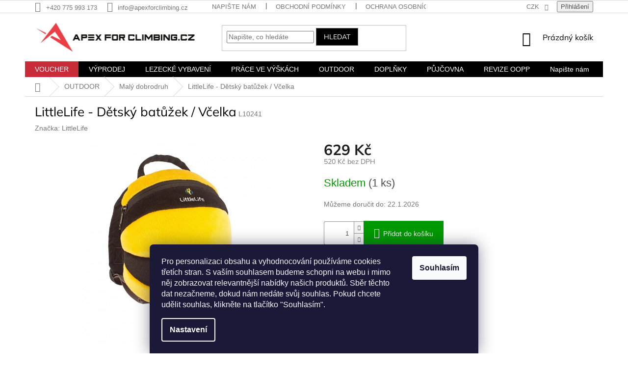

--- FILE ---
content_type: text/html; charset=utf-8
request_url: https://www.apexforclimbing.cz/maly-dobrodurh/littlelife-detsky-batuzek-vcelka/
body_size: 32140
content:
<!doctype html><html lang="cs" dir="ltr" class="header-background-light external-fonts-loaded"><head><meta charset="utf-8" /><meta name="viewport" content="width=device-width,initial-scale=1" /><title>LittleLife - Dětský batůžek / Včelka - Apex for climbing</title><link rel="preconnect" href="https://cdn.myshoptet.com" /><link rel="dns-prefetch" href="https://cdn.myshoptet.com" /><link rel="preload" href="https://cdn.myshoptet.com/prj/dist/master/cms/libs/jquery/jquery-1.11.3.min.js" as="script" /><link href="https://cdn.myshoptet.com/prj/dist/master/cms/templates/frontend_templates/shared/css/font-face/mulish.css" rel="stylesheet"><link href="https://cdn.myshoptet.com/prj/dist/master/shop/dist/font-shoptet-11.css.62c94c7785ff2cea73b2.css" rel="stylesheet"><script>
dataLayer = [];
dataLayer.push({'shoptet' : {
    "pageId": 1644,
    "pageType": "productDetail",
    "currency": "CZK",
    "currencyInfo": {
        "decimalSeparator": ",",
        "exchangeRate": 1,
        "priceDecimalPlaces": 0,
        "symbol": "K\u010d",
        "symbolLeft": 0,
        "thousandSeparator": " "
    },
    "language": "cs",
    "projectId": 317187,
    "product": {
        "id": 6839,
        "guid": "f237cf5c-e9a8-11ed-9ce1-32b888b76c62",
        "hasVariants": false,
        "codes": [
            {
                "code": "L10241",
                "quantity": "1",
                "stocks": [
                    {
                        "id": 1,
                        "quantity": "1"
                    }
                ]
            }
        ],
        "code": "L10241",
        "name": "LittleLife - D\u011btsk\u00fd bat\u016f\u017eek \/ V\u010delka",
        "appendix": "",
        "weight": 0,
        "manufacturer": "LittleLife",
        "manufacturerGuid": "1EF53331FFB565CCAF13DA0BA3DED3EE",
        "currentCategory": "OUTDOOR | Mal\u00fd dobrodruh",
        "currentCategoryGuid": "1c343d76-9ca2-11ed-a84f-002590dc5efc",
        "defaultCategory": "OUTDOOR | Mal\u00fd dobrodruh",
        "defaultCategoryGuid": "1c343d76-9ca2-11ed-a84f-002590dc5efc",
        "currency": "CZK",
        "priceWithVat": 629
    },
    "stocks": [
        {
            "id": 1,
            "title": "Osobn\u00ed odb\u011br ",
            "isDeliveryPoint": 1,
            "visibleOnEshop": 1
        },
        {
            "id": "ext",
            "title": "Sklad",
            "isDeliveryPoint": 0,
            "visibleOnEshop": 1
        }
    ],
    "cartInfo": {
        "id": null,
        "freeShipping": false,
        "freeShippingFrom": 2999,
        "leftToFreeGift": {
            "formattedPrice": "0 K\u010d",
            "priceLeft": 0
        },
        "freeGift": false,
        "leftToFreeShipping": {
            "priceLeft": 2999,
            "dependOnRegion": 0,
            "formattedPrice": "2 999 K\u010d"
        },
        "discountCoupon": [],
        "getNoBillingShippingPrice": {
            "withoutVat": 0,
            "vat": 0,
            "withVat": 0
        },
        "cartItems": [],
        "taxMode": "ORDINARY"
    },
    "cart": [],
    "customer": {
        "priceRatio": 1,
        "priceListId": 1,
        "groupId": null,
        "registered": false,
        "mainAccount": false
    }
}});
dataLayer.push({'cookie_consent' : {
    "marketing": "denied",
    "analytics": "denied"
}});
document.addEventListener('DOMContentLoaded', function() {
    shoptet.consent.onAccept(function(agreements) {
        if (agreements.length == 0) {
            return;
        }
        dataLayer.push({
            'cookie_consent' : {
                'marketing' : (agreements.includes(shoptet.config.cookiesConsentOptPersonalisation)
                    ? 'granted' : 'denied'),
                'analytics': (agreements.includes(shoptet.config.cookiesConsentOptAnalytics)
                    ? 'granted' : 'denied')
            },
            'event': 'cookie_consent'
        });
    });
});
</script>
<meta property="og:type" content="website"><meta property="og:site_name" content="apexforclimbing.cz"><meta property="og:url" content="https://www.apexforclimbing.cz/maly-dobrodurh/littlelife-detsky-batuzek-vcelka/"><meta property="og:title" content="LittleLife - Dětský batůžek / Včelka - Apex for climbing"><meta name="author" content="Apex for climbing"><meta name="web_author" content="Shoptet.cz"><meta name="dcterms.rightsHolder" content="www.apexforclimbing.cz"><meta name="robots" content="index,follow"><meta property="og:image" content="https://cdn.myshoptet.com/usr/www.apexforclimbing.cz/user/shop/big/6839_littlelife-detsky-batuzek-vcelka.jpg?64524b2c"><meta property="og:description" content="Dětský pro nejmenší! Pro děti 1-3 let batůžek s motivem včelky s objemem pouzte 2 litry. Do batůžku se vejde oblíbená hračka nebo pití na cestu. Důležitou součástí je bezpečnostní vodítko, které zajišťuje rodičům kontrolu dětí v rušných prostorách, ulicích, parku, a zároveň jim umožňuje svobodu, kterou potřebují k…"><meta name="description" content="Dětský pro nejmenší! Pro děti 1-3 let batůžek s motivem včelky s objemem pouzte 2 litry. Do batůžku se vejde oblíbená hračka nebo pití na cestu. Důležitou součástí je bezpečnostní vodítko, které zajišťuje rodičům kontrolu dětí v rušných prostorách, ulicích, parku, a zároveň jim umožňuje svobodu, kterou potřebují k…"><meta property="product:price:amount" content="629"><meta property="product:price:currency" content="CZK"><style>:root {--color-primary: #000000;--color-primary-h: 0;--color-primary-s: 0%;--color-primary-l: 0%;--color-primary-hover: #c92c39;--color-primary-hover-h: 355;--color-primary-hover-s: 64%;--color-primary-hover-l: 48%;--color-secondary: #009901;--color-secondary-h: 120;--color-secondary-s: 100%;--color-secondary-l: 30%;--color-secondary-hover: #036400;--color-secondary-hover-h: 118;--color-secondary-hover-s: 100%;--color-secondary-hover-l: 20%;--color-tertiary: #000000;--color-tertiary-h: 0;--color-tertiary-s: 0%;--color-tertiary-l: 0%;--color-tertiary-hover: #656565;--color-tertiary-hover-h: 0;--color-tertiary-hover-s: 0%;--color-tertiary-hover-l: 40%;--color-header-background: #ffffff;--template-font: "sans-serif";--template-headings-font: "Mulish";--header-background-url: none;--cookies-notice-background: #1A1937;--cookies-notice-color: #F8FAFB;--cookies-notice-button-hover: #f5f5f5;--cookies-notice-link-hover: #27263f;--templates-update-management-preview-mode-content: "Náhled aktualizací šablony je aktivní pro váš prohlížeč."}</style>
    
    <link href="https://cdn.myshoptet.com/prj/dist/master/shop/dist/main-11.less.5a24dcbbdabfd189c152.css" rel="stylesheet" />
        
    <script>var shoptet = shoptet || {};</script>
    <script src="https://cdn.myshoptet.com/prj/dist/master/shop/dist/main-3g-header.js.05f199e7fd2450312de2.js"></script>
<!-- User include --><!-- api 427(81) html code header -->
<link rel="stylesheet" href="https://cdn.myshoptet.com/usr/api2.dklab.cz/user/documents/_doplnky/instagram/317187/9/317187_9.css" type="text/css" /><style>
        :root {
            --dklab-instagram-header-color: #000000;  
            --dklab-instagram-header-background: #DDDDDD;  
            --dklab-instagram-font-weight: 400;
            --dklab-instagram-font-size: 120%;
            --dklab-instagram-logoUrl: url(https://cdn.myshoptet.com/usr/api2.dklab.cz/user/documents/_doplnky/instagram/img/psaci-duha.png); 
            --dklab-instagram-logo-size-width: 88px;
            --dklab-instagram-logo-size-height: 25px;                        
            --dklab-instagram-hover-content: 0;                        
            --dklab-instagram-padding: 0px;                        
            --dklab-instagram-border-color: #888888;
            
        }
        </style>
<!-- api 473(125) html code header -->

                <style>
                    #order-billing-methods .radio-wrapper[data-guid="f15b14ff-6ba5-11f0-807d-a6a65df3d1ca"]:not(.cgapplepay), #order-billing-methods .radio-wrapper[data-guid="f1658f14-6ba5-11f0-807d-a6a65df3d1ca"]:not(.cggooglepay) {
                        display: none;
                    }
                </style>
                <script type="text/javascript">
                    document.addEventListener('DOMContentLoaded', function() {
                        if (getShoptetDataLayer('pageType') === 'billingAndShipping') {
                            
                try {
                    if (window.ApplePaySession && window.ApplePaySession.canMakePayments()) {
                        
                        if (document.querySelector('#order-billing-methods .radio-wrapper[data-guid="f15b14ff-6ba5-11f0-807d-a6a65df3d1ca"]')) {
                            document.querySelector('#order-billing-methods .radio-wrapper[data-guid="f15b14ff-6ba5-11f0-807d-a6a65df3d1ca"]').classList.add('cgapplepay');
                        }
                        
                    }
                } catch (err) {} 
            
                            
                const cgBaseCardPaymentMethod = {
                        type: 'CARD',
                        parameters: {
                            allowedAuthMethods: ["PAN_ONLY", "CRYPTOGRAM_3DS"],
                            allowedCardNetworks: [/*"AMEX", "DISCOVER", "INTERAC", "JCB",*/ "MASTERCARD", "VISA"]
                        }
                };
                
                function cgLoadScript(src, callback)
                {
                    var s,
                        r,
                        t;
                    r = false;
                    s = document.createElement('script');
                    s.type = 'text/javascript';
                    s.src = src;
                    s.onload = s.onreadystatechange = function() {
                        if ( !r && (!this.readyState || this.readyState == 'complete') )
                        {
                            r = true;
                            callback();
                        }
                    };
                    t = document.getElementsByTagName('script')[0];
                    t.parentNode.insertBefore(s, t);
                } 
                
                function cgGetGoogleIsReadyToPayRequest() {
                    return Object.assign(
                        {},
                        {
                            apiVersion: 2,
                            apiVersionMinor: 0
                        },
                        {
                            allowedPaymentMethods: [cgBaseCardPaymentMethod]
                        }
                    );
                }

                function onCgGooglePayLoaded() {
                    let paymentsClient = new google.payments.api.PaymentsClient({environment: 'PRODUCTION'});
                    paymentsClient.isReadyToPay(cgGetGoogleIsReadyToPayRequest()).then(function(response) {
                        if (response.result) {
                            
                        if (document.querySelector('#order-billing-methods .radio-wrapper[data-guid="f1658f14-6ba5-11f0-807d-a6a65df3d1ca"]')) {
                            document.querySelector('#order-billing-methods .radio-wrapper[data-guid="f1658f14-6ba5-11f0-807d-a6a65df3d1ca"]').classList.add('cggooglepay');
                        }
                        	 	 	 	 	 
                        }
                    })
                    .catch(function(err) {});
                }
                
                cgLoadScript('https://pay.google.com/gp/p/js/pay.js', onCgGooglePayLoaded);
            
                        }
                    });
                </script> 
                
<!-- service 427(81) html code header -->
<link rel="stylesheet" href="https://cdn.myshoptet.com/usr/api2.dklab.cz/user/documents/_doplnky/instagram/font/instagramplus.css" type="text/css" />

<!-- project html code header -->
<link rel="stylesheet" type="text/css" href="//shoptet.tbtb.cz/apexforclimbing.cz/app.css?bd41ab" />

<style type="text/css">
    
#content .p-detail {
      display: flex;
      flex-direction: column;
}
#content .p-detail .products-related-header {
      order: 30;
}
#content .p-detail .products-related.products-additional {
      order: 31;
}
#content .p-detail .browse-p {
      order: 32;
}

#content h1 {
      color: #000000;
}
#content h2 {
      color: #000000;
}
#content h3 {
      color: #000000;
}
#navigation .menu-item-1581 {
  background-color: #c92c39;
}
</style>

<!-- /User include --><link rel="shortcut icon" href="/favicon.ico" type="image/x-icon" /><link rel="canonical" href="https://www.apexforclimbing.cz/maly-dobrodurh/littlelife-detsky-batuzek-vcelka/" /><style>/* custom background */@media (min-width: 992px) {body {background-position: top center;background-repeat: no-repeat;background-attachment: scroll;}}</style>    <!-- Global site tag (gtag.js) - Google Analytics -->
    <script async src="https://www.googletagmanager.com/gtag/js?id=G-P18N2453HW"></script>
    <script>
        
        window.dataLayer = window.dataLayer || [];
        function gtag(){dataLayer.push(arguments);}
        

                    console.debug('default consent data');

            gtag('consent', 'default', {"ad_storage":"denied","analytics_storage":"denied","ad_user_data":"denied","ad_personalization":"denied","wait_for_update":500});
            dataLayer.push({
                'event': 'default_consent'
            });
        
        gtag('js', new Date());

                gtag('config', 'UA-108309913-1', { 'groups': "UA" });
        
                gtag('config', 'G-P18N2453HW', {"groups":"GA4","send_page_view":false,"content_group":"productDetail","currency":"CZK","page_language":"cs"});
        
                gtag('config', 'AW-385916011', {"allow_enhanced_conversions":true});
        
        
        
        
        
                    gtag('event', 'page_view', {"send_to":"GA4","page_language":"cs","content_group":"productDetail","currency":"CZK"});
        
                gtag('set', 'currency', 'CZK');

        gtag('event', 'view_item', {
            "send_to": "UA",
            "items": [
                {
                    "id": "L10241",
                    "name": "LittleLife - D\u011btsk\u00fd bat\u016f\u017eek \/ V\u010delka",
                    "category": "OUTDOOR \/ Mal\u00fd dobrodruh",
                                        "brand": "LittleLife",
                                                            "price": 520
                }
            ]
        });
        
        
        
        
        
                    gtag('event', 'view_item', {"send_to":"GA4","page_language":"cs","content_group":"productDetail","value":520,"currency":"CZK","items":[{"item_id":"L10241","item_name":"LittleLife - D\u011btsk\u00fd bat\u016f\u017eek \/ V\u010delka","item_brand":"LittleLife","item_category":"OUTDOOR","item_category2":"Mal\u00fd dobrodruh","price":520,"quantity":1,"index":0}]});
        
        
        
        
        
        
        
        document.addEventListener('DOMContentLoaded', function() {
            if (typeof shoptet.tracking !== 'undefined') {
                for (var id in shoptet.tracking.bannersList) {
                    gtag('event', 'view_promotion', {
                        "send_to": "UA",
                        "promotions": [
                            {
                                "id": shoptet.tracking.bannersList[id].id,
                                "name": shoptet.tracking.bannersList[id].name,
                                "position": shoptet.tracking.bannersList[id].position
                            }
                        ]
                    });
                }
            }

            shoptet.consent.onAccept(function(agreements) {
                if (agreements.length !== 0) {
                    console.debug('gtag consent accept');
                    var gtagConsentPayload =  {
                        'ad_storage': agreements.includes(shoptet.config.cookiesConsentOptPersonalisation)
                            ? 'granted' : 'denied',
                        'analytics_storage': agreements.includes(shoptet.config.cookiesConsentOptAnalytics)
                            ? 'granted' : 'denied',
                                                                                                'ad_user_data': agreements.includes(shoptet.config.cookiesConsentOptPersonalisation)
                            ? 'granted' : 'denied',
                        'ad_personalization': agreements.includes(shoptet.config.cookiesConsentOptPersonalisation)
                            ? 'granted' : 'denied',
                        };
                    console.debug('update consent data', gtagConsentPayload);
                    gtag('consent', 'update', gtagConsentPayload);
                    dataLayer.push(
                        { 'event': 'update_consent' }
                    );
                }
            });
        });
    </script>
<script>
    (function(t, r, a, c, k, i, n, g) { t['ROIDataObject'] = k;
    t[k]=t[k]||function(){ (t[k].q=t[k].q||[]).push(arguments) },t[k].c=i;n=r.createElement(a),
    g=r.getElementsByTagName(a)[0];n.async=1;n.src=c;g.parentNode.insertBefore(n,g)
    })(window, document, 'script', '//www.heureka.cz/ocm/sdk.js?source=shoptet&version=2&page=product_detail', 'heureka', 'cz');

    heureka('set_user_consent', 0);
</script>
</head><body class="desktop id-1644 in-maly-dobrodurh template-11 type-product type-detail one-column-body columns-4 ums_forms_redesign--off ums_a11y_category_page--on ums_discussion_rating_forms--off ums_flags_display_unification--on ums_a11y_login--on mobile-header-version-0"><noscript>
    <style>
        #header {
            padding-top: 0;
            position: relative !important;
            top: 0;
        }
        .header-navigation {
            position: relative !important;
        }
        .overall-wrapper {
            margin: 0 !important;
        }
        body:not(.ready) {
            visibility: visible !important;
        }
    </style>
    <div class="no-javascript">
        <div class="no-javascript__title">Musíte změnit nastavení vašeho prohlížeče</div>
        <div class="no-javascript__text">Podívejte se na: <a href="https://www.google.com/support/bin/answer.py?answer=23852">Jak povolit JavaScript ve vašem prohlížeči</a>.</div>
        <div class="no-javascript__text">Pokud používáte software na blokování reklam, může být nutné povolit JavaScript z této stránky.</div>
        <div class="no-javascript__text">Děkujeme.</div>
    </div>
</noscript>

        <div id="fb-root"></div>
        <script>
            window.fbAsyncInit = function() {
                FB.init({
//                    appId            : 'your-app-id',
                    autoLogAppEvents : true,
                    xfbml            : true,
                    version          : 'v19.0'
                });
            };
        </script>
        <script async defer crossorigin="anonymous" src="https://connect.facebook.net/cs_CZ/sdk.js"></script>    <div class="siteCookies siteCookies--bottom siteCookies--dark js-siteCookies" role="dialog" data-testid="cookiesPopup" data-nosnippet>
        <div class="siteCookies__form">
            <div class="siteCookies__content">
                <div class="siteCookies__text">
                    Pro personalizaci obsahu a vyhodnocování používáme cookies třetích stran. S vaším souhlasem budeme schopni na webu i mimo něj zobrazovat relevantnější nabídky našich produktů. Sběr těchto dat nezačneme, dokud nám nedáte svůj souhlas. Pokud chcete udělit souhlas, klikněte na tlačítko "Souhlasím".
                </div>
                <p class="siteCookies__links">
                    <button class="siteCookies__link js-cookies-settings" aria-label="Nastavení cookies" data-testid="cookiesSettings">Nastavení</button>
                </p>
            </div>
            <div class="siteCookies__buttonWrap">
                                <button class="siteCookies__button js-cookiesConsentSubmit" value="all" aria-label="Přijmout cookies" data-testid="buttonCookiesAccept">Souhlasím</button>
            </div>
        </div>
        <script>
            document.addEventListener("DOMContentLoaded", () => {
                const siteCookies = document.querySelector('.js-siteCookies');
                document.addEventListener("scroll", shoptet.common.throttle(() => {
                    const st = document.documentElement.scrollTop;
                    if (st > 1) {
                        siteCookies.classList.add('siteCookies--scrolled');
                    } else {
                        siteCookies.classList.remove('siteCookies--scrolled');
                    }
                }, 100));
            });
        </script>
    </div>
<a href="#content" class="skip-link sr-only">Přejít na obsah</a><div class="overall-wrapper"><div class="user-action"><div class="container">
    <div class="user-action-in">
                    <div id="login" class="user-action-login popup-widget login-widget" role="dialog" aria-labelledby="loginHeading">
        <div class="popup-widget-inner">
                            <h2 id="loginHeading">Přihlášení k vašemu účtu</h2><div id="customerLogin"><form action="/action/Customer/Login/" method="post" id="formLoginIncluded" class="csrf-enabled formLogin" data-testid="formLogin"><input type="hidden" name="referer" value="" /><div class="form-group"><div class="input-wrapper email js-validated-element-wrapper no-label"><input type="email" name="email" class="form-control" autofocus placeholder="E-mailová adresa (např. jan@novak.cz)" data-testid="inputEmail" autocomplete="email" required /></div></div><div class="form-group"><div class="input-wrapper password js-validated-element-wrapper no-label"><input type="password" name="password" class="form-control" placeholder="Heslo" data-testid="inputPassword" autocomplete="current-password" required /><span class="no-display">Nemůžete vyplnit toto pole</span><input type="text" name="surname" value="" class="no-display" /></div></div><div class="form-group"><div class="login-wrapper"><button type="submit" class="btn btn-secondary btn-text btn-login" data-testid="buttonSubmit">Přihlásit se</button><div class="password-helper"><a href="/registrace/" data-testid="signup" rel="nofollow">Nová registrace</a><a href="/klient/zapomenute-heslo/" rel="nofollow">Zapomenuté heslo</a></div></div></div></form>
</div>                    </div>
    </div>

                            <div id="cart-widget" class="user-action-cart popup-widget cart-widget loader-wrapper" data-testid="popupCartWidget" role="dialog" aria-hidden="true">
    <div class="popup-widget-inner cart-widget-inner place-cart-here">
        <div class="loader-overlay">
            <div class="loader"></div>
        </div>
    </div>

    <div class="cart-widget-button">
        <a href="/kosik/" class="btn btn-conversion" id="continue-order-button" rel="nofollow" data-testid="buttonNextStep">Pokračovat do košíku</a>
    </div>
</div>
            </div>
</div>
</div><div class="top-navigation-bar" data-testid="topNavigationBar">

    <div class="container">

        <div class="top-navigation-contacts">
            <strong>Zákaznická podpora:</strong><a href="tel:+420775993173" class="project-phone" aria-label="Zavolat na +420775993173" data-testid="contactboxPhone"><span>+420 775 993 173</span></a><a href="mailto:info@apexforclimbing.cz" class="project-email" data-testid="contactboxEmail"><span>info@apexforclimbing.cz</span></a>        </div>

                            <div class="top-navigation-menu">
                <div class="top-navigation-menu-trigger"></div>
                <ul class="top-navigation-bar-menu">
                                            <li class="top-navigation-menu-item--6">
                            <a href="/napiste-nam/" target="blank">Napište nám</a>
                        </li>
                                            <li class="top-navigation-menu-item-1739">
                            <a href="/obchodni-podminky/" target="blank">Obchodní podmínky</a>
                        </li>
                                            <li class="top-navigation-menu-item-1769">
                            <a href="/ochrana-osobnich-udaju/" target="blank">Ochrana osobních údajů</a>
                        </li>
                                            <li class="top-navigation-menu-item-1742">
                            <a href="/kontakty-a-firemni-udaje/" target="blank">Kontakty a firemní údaje</a>
                        </li>
                                            <li class="top-navigation-menu-item-1758">
                            <a href="/reklamace-a-vraceni-zbozi/" target="blank">Reklamace a vrácení zboží</a>
                        </li>
                                            <li class="top-navigation-menu-item-1736">
                            <a href="/vernostni-program/" target="blank">Věrnostní program</a>
                        </li>
                                    </ul>
                <ul class="top-navigation-bar-menu-helper"></ul>
            </div>
        
        <div class="top-navigation-tools">
            <div class="responsive-tools">
                <a href="#" class="toggle-window" data-target="search" aria-label="Hledat" data-testid="linkSearchIcon"></a>
                                                            <a href="#" class="toggle-window" data-target="login"></a>
                                                    <a href="#" class="toggle-window" data-target="navigation" aria-label="Menu" data-testid="hamburgerMenu"></a>
            </div>
                <div class="dropdown">
        <span>Ceny v:</span>
        <button id="topNavigationDropdown" type="button" data-toggle="dropdown" aria-haspopup="true" aria-expanded="false">
            CZK
            <span class="caret"></span>
        </button>
        <ul class="dropdown-menu" aria-labelledby="topNavigationDropdown"><li><a href="/action/Currency/changeCurrency/?currencyCode=CZK" rel="nofollow">CZK</a></li><li><a href="/action/Currency/changeCurrency/?currencyCode=EUR" rel="nofollow">EUR</a></li><li><a href="/action/Currency/changeCurrency/?currencyCode=HUF" rel="nofollow">HUF</a></li><li><a href="/action/Currency/changeCurrency/?currencyCode=PLN" rel="nofollow">PLN</a></li><li><a href="/action/Currency/changeCurrency/?currencyCode=USD" rel="nofollow">USD</a></li></ul>
    </div>
            <button class="top-nav-button top-nav-button-login toggle-window" type="button" data-target="login" aria-haspopup="dialog" aria-controls="login" aria-expanded="false" data-testid="signin"><span>Přihlášení</span></button>        </div>

    </div>

</div>
<header id="header"><div class="container navigation-wrapper">
    <div class="header-top">
        <div class="site-name-wrapper">
            <div class="site-name"><a href="/" data-testid="linkWebsiteLogo"><img src="https://cdn.myshoptet.com/usr/www.apexforclimbing.cz/user/logos/logo_verze_2.jpg" alt="Apex for climbing" fetchpriority="low" /></a></div>        </div>
        <div class="search" itemscope itemtype="https://schema.org/WebSite">
            <meta itemprop="headline" content="Malý dobrodruh"/><meta itemprop="url" content="https://www.apexforclimbing.cz"/><meta itemprop="text" content="Dětský pro nejmenší! Pro děti 1-3 let batůžek s motivem včelky s objemem pouzte 2 litry. Do batůžku se vejde oblíbená hračka nebo pití na cestu. Důležitou součástí je bezpečnostní vodítko, které zajišťuje rodičům kontrolu dětí v rušných prostorách, ulicích, parku, a zároveň jim umožňuje svobodu, kterou potřebují k..."/>            <form action="/action/ProductSearch/prepareString/" method="post"
    id="formSearchForm" class="search-form compact-form js-search-main"
    itemprop="potentialAction" itemscope itemtype="https://schema.org/SearchAction" data-testid="searchForm">
    <fieldset>
        <meta itemprop="target"
            content="https://www.apexforclimbing.cz/vyhledavani/?string={string}"/>
        <input type="hidden" name="language" value="cs"/>
        
            
<input
    type="search"
    name="string"
        class="query-input form-control search-input js-search-input"
    placeholder="Napište, co hledáte"
    autocomplete="off"
    required
    itemprop="query-input"
    aria-label="Vyhledávání"
    data-testid="searchInput"
>
            <button type="submit" class="btn btn-default" data-testid="searchBtn">Hledat</button>
        
    </fieldset>
</form>
        </div>
        <div class="navigation-buttons">
                
    <a href="/kosik/" class="btn btn-icon toggle-window cart-count" data-target="cart" data-hover="true" data-redirect="true" data-testid="headerCart" rel="nofollow" aria-haspopup="dialog" aria-expanded="false" aria-controls="cart-widget">
        
                <span class="sr-only">Nákupní košík</span>
        
            <span class="cart-price visible-lg-inline-block" data-testid="headerCartPrice">
                                    Prázdný košík                            </span>
        
    
            </a>
        </div>
    </div>
    <nav id="navigation" aria-label="Hlavní menu" data-collapsible="true"><div class="navigation-in menu"><ul class="menu-level-1" role="menubar" data-testid="headerMenuItems"><li class="menu-item-1581" role="none"><a href="/voucher/" data-testid="headerMenuItem" role="menuitem" aria-expanded="false"><b>VOUCHER</b></a></li>
<li class="menu-item-673" role="none"><a href="/akce/" data-testid="headerMenuItem" role="menuitem" aria-expanded="false"><b>VÝPRODEJ</b></a></li>
<li class="menu-item-734 ext" role="none"><a href="/lezecke-vybaveni/" data-testid="headerMenuItem" role="menuitem" aria-haspopup="true" aria-expanded="false"><b>LEZECKÉ VYBAVENÍ</b><span class="submenu-arrow"></span></a><ul class="menu-level-2" aria-label="LEZECKÉ VYBAVENÍ" tabindex="-1" role="menu"><li class="menu-item-1659" role="none"><a href="/sportovni-sety/" class="menu-image" data-testid="headerMenuItem" tabindex="-1" aria-hidden="true"><img src="data:image/svg+xml,%3Csvg%20width%3D%22140%22%20height%3D%22100%22%20xmlns%3D%22http%3A%2F%2Fwww.w3.org%2F2000%2Fsvg%22%3E%3C%2Fsvg%3E" alt="" aria-hidden="true" width="140" height="100"  data-src="https://cdn.myshoptet.com/usr/www.apexforclimbing.cz/user/categories/thumb/m0018xx.png" fetchpriority="low" /></a><div><a href="/sportovni-sety/" data-testid="headerMenuItem" role="menuitem"><span>Sportovní sety</span></a>
                        </div></li><li class="menu-item-1748 has-third-level" role="none"><a href="/trenink-lezce/" class="menu-image" data-testid="headerMenuItem" tabindex="-1" aria-hidden="true"><img src="data:image/svg+xml,%3Csvg%20width%3D%22140%22%20height%3D%22100%22%20xmlns%3D%22http%3A%2F%2Fwww.w3.org%2F2000%2Fsvg%22%3E%3C%2Fsvg%3E" alt="" aria-hidden="true" width="140" height="100"  data-src="https://cdn.myshoptet.com/usr/www.apexforclimbing.cz/user/categories/thumb/obr__zek.jpg" fetchpriority="low" /></a><div><a href="/trenink-lezce/" data-testid="headerMenuItem" role="menuitem"><span>Trénink lezce</span></a>
                                                    <ul class="menu-level-3" role="menu">
                                                                    <li class="menu-item-1751" role="none">
                                        <a href="/hangboard/" data-testid="headerMenuItem" role="menuitem">
                                            Hangboard</a>,                                    </li>
                                                                    <li class="menu-item-1754" role="none">
                                        <a href="/sila-a-strecink/" data-testid="headerMenuItem" role="menuitem">
                                            Síla a strečink</a>,                                    </li>
                                                                    <li class="menu-item-1757" role="none">
                                        <a href="/regenerace/" data-testid="headerMenuItem" role="menuitem">
                                            Regenerace</a>                                    </li>
                                                            </ul>
                        </div></li><li class="menu-item-737 has-third-level" role="none"><a href="/uvazky-2/" class="menu-image" data-testid="headerMenuItem" tabindex="-1" aria-hidden="true"><img src="data:image/svg+xml,%3Csvg%20width%3D%22140%22%20height%3D%22100%22%20xmlns%3D%22http%3A%2F%2Fwww.w3.org%2F2000%2Fsvg%22%3E%3C%2Fsvg%3E" alt="" aria-hidden="true" width="140" height="100"  data-src="https://cdn.myshoptet.com/usr/www.apexforclimbing.cz/user/categories/thumb/_vyr_863_3000b-2.jpg" fetchpriority="low" /></a><div><a href="/uvazky-2/" data-testid="headerMenuItem" role="menuitem"><span>Úvazky</span></a>
                                                    <ul class="menu-level-3" role="menu">
                                                                    <li class="menu-item-902" role="none">
                                        <a href="/hrudni-uvazky/" data-testid="headerMenuItem" role="menuitem">
                                            Hrudní úvazky</a>,                                    </li>
                                                                    <li class="menu-item-905" role="none">
                                        <a href="/sedaci-uvazky/" data-testid="headerMenuItem" role="menuitem">
                                            Sedací úvazky</a>,                                    </li>
                                                                    <li class="menu-item-911" role="none">
                                        <a href="/detske-uvazky/" data-testid="headerMenuItem" role="menuitem">
                                            Dětské úvazky</a>                                    </li>
                                                            </ul>
                        </div></li><li class="menu-item-740 has-third-level" role="none"><a href="/horolezecke-prilby/" class="menu-image" data-testid="headerMenuItem" tabindex="-1" aria-hidden="true"><img src="data:image/svg+xml,%3Csvg%20width%3D%22140%22%20height%3D%22100%22%20xmlns%3D%22http%3A%2F%2Fwww.w3.org%2F2000%2Fsvg%22%3E%3C%2Fsvg%3E" alt="" aria-hidden="true" width="140" height="100"  data-src="https://cdn.myshoptet.com/usr/www.apexforclimbing.cz/user/categories/thumb/_vyr_918_9856255b82a90c1019dcf748a220a96a-1.jpg" fetchpriority="low" /></a><div><a href="/horolezecke-prilby/" data-testid="headerMenuItem" role="menuitem"><span>Horolezecké přilby</span></a>
                                                    <ul class="menu-level-3" role="menu">
                                                                    <li class="menu-item-947" role="none">
                                        <a href="/prislusenstvi-pro-prilby/" data-testid="headerMenuItem" role="menuitem">
                                            Příslušenství pro přilby</a>,                                    </li>
                                                                    <li class="menu-item-1764" role="none">
                                        <a href="/detske-prilby/" data-testid="headerMenuItem" role="menuitem">
                                            Dětské přilby</a>                                    </li>
                                                            </ul>
                        </div></li><li class="menu-item-749 has-third-level" role="none"><a href="/dynamicka-lana-2/" class="menu-image" data-testid="headerMenuItem" tabindex="-1" aria-hidden="true"><img src="data:image/svg+xml,%3Csvg%20width%3D%22140%22%20height%3D%22100%22%20xmlns%3D%22http%3A%2F%2Fwww.w3.org%2F2000%2Fsvg%22%3E%3C%2Fsvg%3E" alt="" aria-hidden="true" width="140" height="100"  data-src="https://cdn.myshoptet.com/usr/www.apexforclimbing.cz/user/categories/thumb/_vyrp11_906bea000762_000.jpg" fetchpriority="low" /></a><div><a href="/dynamicka-lana-2/" data-testid="headerMenuItem" role="menuitem"><span>Dynamická lana</span></a>
                                                    <ul class="menu-level-3" role="menu">
                                                                    <li class="menu-item-872" role="none">
                                        <a href="/jednoducha-lana/" data-testid="headerMenuItem" role="menuitem">
                                            Jednoduchá lana</a>,                                    </li>
                                                                    <li class="menu-item-884" role="none">
                                        <a href="/polovicni-lana/" data-testid="headerMenuItem" role="menuitem">
                                            Poloviční lana</a>,                                    </li>
                                                                    <li class="menu-item-887" role="none">
                                        <a href="/dvojita-lana/" data-testid="headerMenuItem" role="menuitem">
                                            Dvojitá lana</a>,                                    </li>
                                                                    <li class="menu-item-914" role="none">
                                        <a href="/prislusenstvi-pro-lana/" data-testid="headerMenuItem" role="menuitem">
                                            Příslušenství pro lana</a>                                    </li>
                                                            </ul>
                        </div></li><li class="menu-item-755" role="none"><a href="/jisteni-a-slanovani/" class="menu-image" data-testid="headerMenuItem" tabindex="-1" aria-hidden="true"><img src="data:image/svg+xml,%3Csvg%20width%3D%22140%22%20height%3D%22100%22%20xmlns%3D%22http%3A%2F%2Fwww.w3.org%2F2000%2Fsvg%22%3E%3C%2Fsvg%3E" alt="" aria-hidden="true" width="140" height="100"  data-src="https://cdn.myshoptet.com/usr/www.apexforclimbing.cz/user/categories/thumb/_vyrp12_389sv011js0216t---1.jpg" fetchpriority="low" /></a><div><a href="/jisteni-a-slanovani/" data-testid="headerMenuItem" role="menuitem"><span>Jištění a slaňování</span></a>
                        </div></li><li class="menu-item-758 has-third-level" role="none"><a href="/karabiny/" class="menu-image" data-testid="headerMenuItem" tabindex="-1" aria-hidden="true"><img src="data:image/svg+xml,%3Csvg%20width%3D%22140%22%20height%3D%22100%22%20xmlns%3D%22http%3A%2F%2Fwww.w3.org%2F2000%2Fsvg%22%3E%3C%2Fsvg%3E" alt="" aria-hidden="true" width="140" height="100"  data-src="https://cdn.myshoptet.com/usr/www.apexforclimbing.cz/user/categories/thumb/_vyr_818_triple-fg.jpg" fetchpriority="low" /></a><div><a href="/karabiny/" data-testid="headerMenuItem" role="menuitem"><span>Karabiny</span></a>
                                                    <ul class="menu-level-3" role="menu">
                                                                    <li class="menu-item-938" role="none">
                                        <a href="/expresky/" data-testid="headerMenuItem" role="menuitem">
                                            Expresky</a>,                                    </li>
                                                                    <li class="menu-item-929" role="none">
                                        <a href="/hms-karabiny/" data-testid="headerMenuItem" role="menuitem">
                                            HMS karabiny</a>,                                    </li>
                                                                    <li class="menu-item-941" role="none">
                                        <a href="/pomocne-karabiny/" data-testid="headerMenuItem" role="menuitem">
                                            Pomocné karabiny</a>,                                    </li>
                                                                    <li class="menu-item-932" role="none">
                                        <a href="/ovalne-karabiny/" data-testid="headerMenuItem" role="menuitem">
                                            Oválné karabiny</a>,                                    </li>
                                                                    <li class="menu-item-980" role="none">
                                        <a href="/tvar-d-karabiny/" data-testid="headerMenuItem" role="menuitem">
                                            Tvar ,,D&#039;&#039; karabiny</a>,                                    </li>
                                                                    <li class="menu-item-986" role="none">
                                        <a href="/prislusenstvi-pro-karabiny/" data-testid="headerMenuItem" role="menuitem">
                                            Příslušenství pro karabiny</a>                                    </li>
                                                            </ul>
                        </div></li><li class="menu-item-785 has-third-level" role="none"><a href="/smycky-a-popruhy/" class="menu-image" data-testid="headerMenuItem" tabindex="-1" aria-hidden="true"><img src="data:image/svg+xml,%3Csvg%20width%3D%22140%22%20height%3D%22100%22%20xmlns%3D%22http%3A%2F%2Fwww.w3.org%2F2000%2Fsvg%22%3E%3C%2Fsvg%3E" alt="" aria-hidden="true" width="140" height="100"  data-src="https://cdn.myshoptet.com/usr/www.apexforclimbing.cz/user/categories/thumb/_vyr_801_nan-o-slingdyn8-b.jpg" fetchpriority="low" /></a><div><a href="/smycky-a-popruhy/" data-testid="headerMenuItem" role="menuitem"><span>Smyčky a popruhy</span></a>
                                                    <ul class="menu-level-3" role="menu">
                                                                    <li class="menu-item-998" role="none">
                                        <a href="/polohovaci-smycky/" data-testid="headerMenuItem" role="menuitem">
                                            Polohovací smyčky</a>,                                    </li>
                                                                    <li class="menu-item-1001" role="none">
                                        <a href="/lezecke-kotevni-smycky/" data-testid="headerMenuItem" role="menuitem">
                                            Kotevní a odsedací smyčky</a>,                                    </li>
                                                                    <li class="menu-item-1545" role="none">
                                        <a href="/expreskove-smycky/" data-testid="headerMenuItem" role="menuitem">
                                            Expreskové smyčky</a>,                                    </li>
                                                                    <li class="menu-item-1004" role="none">
                                        <a href="/lezecke-pomocne-smycky/" data-testid="headerMenuItem" role="menuitem">
                                            Pomocné smyčky</a>                                    </li>
                                                            </ul>
                        </div></li><li class="menu-item-773 has-third-level" role="none"><a href="/postupove-jisteni/" class="menu-image" data-testid="headerMenuItem" tabindex="-1" aria-hidden="true"><img src="data:image/svg+xml,%3Csvg%20width%3D%22140%22%20height%3D%22100%22%20xmlns%3D%22http%3A%2F%2Fwww.w3.org%2F2000%2Fsvg%22%3E%3C%2Fsvg%3E" alt="" aria-hidden="true" width="140" height="100"  data-src="https://cdn.myshoptet.com/usr/www.apexforclimbing.cz/user/categories/thumb/_vyr_597snimek-obrazovky-2017-08-08-v-21-59-26.png" fetchpriority="low" /></a><div><a href="/postupove-jisteni/" data-testid="headerMenuItem" role="menuitem"><span>Postupové jištění</span></a>
                                                    <ul class="menu-level-3" role="menu">
                                                                    <li class="menu-item-776" role="none">
                                        <a href="/expreskove-sety/" data-testid="headerMenuItem" role="menuitem">
                                            Expreskové sety</a>,                                    </li>
                                                                    <li class="menu-item-839" role="none">
                                        <a href="/fixni-jisteni/" data-testid="headerMenuItem" role="menuitem">
                                            Fixní jištění</a>,                                    </li>
                                                                    <li class="menu-item-815" role="none">
                                        <a href="/friendy-a-vklinence/" data-testid="headerMenuItem" role="menuitem">
                                            Friendy a vklíněnce</a>,                                    </li>
                                                                    <li class="menu-item-833" role="none">
                                        <a href="/srouby-do-ledu/" data-testid="headerMenuItem" role="menuitem">
                                            Šrouby do ledu</a>,                                    </li>
                                                                    <li class="menu-item-1707" role="none">
                                        <a href="/skoby-a-pitony/" data-testid="headerMenuItem" role="menuitem">
                                            Skoby a Pitony</a>,                                    </li>
                                                                    <li class="menu-item-1029" role="none">
                                        <a href="/prislusenstvi-k-jisteni/" data-testid="headerMenuItem" role="menuitem">
                                            Příslušenství k jištění </a>                                    </li>
                                                            </ul>
                        </div></li><li class="menu-item-782" role="none"><a href="/technicke-pomucky/" class="menu-image" data-testid="headerMenuItem" tabindex="-1" aria-hidden="true"><img src="data:image/svg+xml,%3Csvg%20width%3D%22140%22%20height%3D%22100%22%20xmlns%3D%22http%3A%2F%2Fwww.w3.org%2F2000%2Fsvg%22%3E%3C%2Fsvg%3E" alt="" aria-hidden="true" width="140" height="100"  data-src="https://cdn.myshoptet.com/usr/www.apexforclimbing.cz/user/categories/thumb/_vyr_7511966-500x500.jpg" fetchpriority="low" /></a><div><a href="/technicke-pomucky/" data-testid="headerMenuItem" role="menuitem"><span>Technické pomůcky</span></a>
                        </div></li><li class="menu-item-788" role="none"><a href="/pytliky-na-magnezium/" class="menu-image" data-testid="headerMenuItem" tabindex="-1" aria-hidden="true"><img src="data:image/svg+xml,%3Csvg%20width%3D%22140%22%20height%3D%22100%22%20xmlns%3D%22http%3A%2F%2Fwww.w3.org%2F2000%2Fsvg%22%3E%3C%2Fsvg%3E" alt="" aria-hidden="true" width="140" height="100"  data-src="https://cdn.myshoptet.com/usr/www.apexforclimbing.cz/user/categories/thumb/_vyr_s040aa01-sakapoche_lowres.jpeg" fetchpriority="low" /></a><div><a href="/pytliky-na-magnezium/" data-testid="headerMenuItem" role="menuitem"><span>Pytlíky na magnezium</span></a>
                        </div></li><li class="menu-item-746 has-third-level" role="none"><a href="/batohy-a-vaky/" class="menu-image" data-testid="headerMenuItem" tabindex="-1" aria-hidden="true"><img src="data:image/svg+xml,%3Csvg%20width%3D%22140%22%20height%3D%22100%22%20xmlns%3D%22http%3A%2F%2Fwww.w3.org%2F2000%2Fsvg%22%3E%3C%2Fsvg%3E" alt="" aria-hidden="true" width="140" height="100"  data-src="https://cdn.myshoptet.com/usr/www.apexforclimbing.cz/user/categories/thumb/_vyr__vyrp11_273s71o-bug.jpg" fetchpriority="low" /></a><div><a href="/batohy-a-vaky/" data-testid="headerMenuItem" role="menuitem"><span>Batohy a vaky</span></a>
                                                    <ul class="menu-level-3" role="menu">
                                                                    <li class="menu-item-956" role="none">
                                        <a href="/sportovni-batohy/" data-testid="headerMenuItem" role="menuitem">
                                            Sportovní batohy</a>,                                    </li>
                                                                    <li class="menu-item-953" role="none">
                                        <a href="/mestske-batohy/" data-testid="headerMenuItem" role="menuitem">
                                            Městské batohy</a>,                                    </li>
                                                                    <li class="menu-item-971" role="none">
                                        <a href="/big-wall/" data-testid="headerMenuItem" role="menuitem">
                                            Big Wall</a>,                                    </li>
                                                                    <li class="menu-item-962" role="none">
                                        <a href="/vaky-na-lano/" data-testid="headerMenuItem" role="menuitem">
                                            Vaky na lano</a>                                    </li>
                                                            </ul>
                        </div></li><li class="menu-item-791 has-third-level" role="none"><a href="/magnezium-a-tape/" class="menu-image" data-testid="headerMenuItem" tabindex="-1" aria-hidden="true"><img src="data:image/svg+xml,%3Csvg%20width%3D%22140%22%20height%3D%22100%22%20xmlns%3D%22http%3A%2F%2Fwww.w3.org%2F2000%2Fsvg%22%3E%3C%2Fsvg%3E" alt="" aria-hidden="true" width="140" height="100"  data-src="https://cdn.myshoptet.com/usr/www.apexforclimbing.cz/user/categories/thumb/_vyr_170sv005mt0116t.jpg" fetchpriority="low" /></a><div><a href="/magnezium-a-tape/" data-testid="headerMenuItem" role="menuitem"><span>Magnezium, Tape, Kartáčky</span></a>
                                                    <ul class="menu-level-3" role="menu">
                                                                    <li class="menu-item-794" role="none">
                                        <a href="/magnezium/" data-testid="headerMenuItem" role="menuitem">
                                            Magnezium</a>,                                    </li>
                                                                    <li class="menu-item-917" role="none">
                                        <a href="/kartacky/" data-testid="headerMenuItem" role="menuitem">
                                            Kartáčky</a>,                                    </li>
                                                                    <li class="menu-item-797" role="none">
                                        <a href="/tape/" data-testid="headerMenuItem" role="menuitem">
                                            Tape</a>,                                    </li>
                                                                    <li class="menu-item-920" role="none">
                                        <a href="/balzam-na-ruce/" data-testid="headerMenuItem" role="menuitem">
                                            Balzám na ruce</a>                                    </li>
                                                            </ul>
                        </div></li><li class="menu-item-743" role="none"><a href="/bouldermatky/" class="menu-image" data-testid="headerMenuItem" tabindex="-1" aria-hidden="true"><img src="data:image/svg+xml,%3Csvg%20width%3D%22140%22%20height%3D%22100%22%20xmlns%3D%22http%3A%2F%2Fwww.w3.org%2F2000%2Fsvg%22%3E%3C%2Fsvg%3E" alt="" aria-hidden="true" width="140" height="100"  data-src="https://cdn.myshoptet.com/usr/www.apexforclimbing.cz/user/categories/thumb/_vyr_21sv004bm0116t---1.jpg" fetchpriority="low" /></a><div><a href="/bouldermatky/" data-testid="headerMenuItem" role="menuitem"><span>Bouldermatky</span></a>
                        </div></li><li class="menu-item-806 has-third-level" role="none"><a href="/lezecky/" class="menu-image" data-testid="headerMenuItem" tabindex="-1" aria-hidden="true"><img src="data:image/svg+xml,%3Csvg%20width%3D%22140%22%20height%3D%22100%22%20xmlns%3D%22http%3A%2F%2Fwww.w3.org%2F2000%2Fsvg%22%3E%3C%2Fsvg%3E" alt="" aria-hidden="true" width="140" height="100"  data-src="https://cdn.myshoptet.com/usr/www.apexforclimbing.cz/user/categories/thumb/_vyr_590_100059127_blacksulphur.png" fetchpriority="low" /></a><div><a href="/lezecky/" data-testid="headerMenuItem" role="menuitem"><span>Lezečky</span></a>
                                                    <ul class="menu-level-3" role="menu">
                                                                    <li class="menu-item-989" role="none">
                                        <a href="/panske-lezecky/" data-testid="headerMenuItem" role="menuitem">
                                            Pánské lezečky</a>,                                    </li>
                                                                    <li class="menu-item-992" role="none">
                                        <a href="/damske-lezecky/" data-testid="headerMenuItem" role="menuitem">
                                            Dámské lezečky</a>,                                    </li>
                                                                    <li class="menu-item-995" role="none">
                                        <a href="/detske-lezecky/" data-testid="headerMenuItem" role="menuitem">
                                            Dětské lezečky</a>                                    </li>
                                                            </ul>
                        </div></li><li class="menu-item-827 has-third-level" role="none"><a href="/cepiny/" class="menu-image" data-testid="headerMenuItem" tabindex="-1" aria-hidden="true"><img src="data:image/svg+xml,%3Csvg%20width%3D%22140%22%20height%3D%22100%22%20xmlns%3D%22http%3A%2F%2Fwww.w3.org%2F2000%2Fsvg%22%3E%3C%2Fsvg%3E" alt="" aria-hidden="true" width="140" height="100"  data-src="https://cdn.myshoptet.com/usr/www.apexforclimbing.cz/user/categories/thumb/_vyr_444_u022aa00-ergonomic_lowres.jpeg" fetchpriority="low" /></a><div><a href="/cepiny/" data-testid="headerMenuItem" role="menuitem"><span>Cepíny</span></a>
                                                    <ul class="menu-level-3" role="menu">
                                                                    <li class="menu-item-1008" role="none">
                                        <a href="/turisticke-cepiny/" data-testid="headerMenuItem" role="menuitem">
                                            Turistické cepíny</a>,                                    </li>
                                                                    <li class="menu-item-1011" role="none">
                                        <a href="/lezecke-cepiny/" data-testid="headerMenuItem" role="menuitem">
                                            Lezecké cepíny</a>,                                    </li>
                                                                    <li class="menu-item-965" role="none">
                                        <a href="/prislusenstvi-pro-cepiny/" data-testid="headerMenuItem" role="menuitem">
                                            Příslušenství pro cepíny</a>                                    </li>
                                                            </ul>
                        </div></li><li class="menu-item-830 has-third-level" role="none"><a href="/macky/" class="menu-image" data-testid="headerMenuItem" tabindex="-1" aria-hidden="true"><img src="data:image/svg+xml,%3Csvg%20width%3D%22140%22%20height%3D%22100%22%20xmlns%3D%22http%3A%2F%2Fwww.w3.org%2F2000%2Fsvg%22%3E%3C%2Fsvg%3E" alt="" aria-hidden="true" width="140" height="100"  data-src="https://cdn.myshoptet.com/usr/www.apexforclimbing.cz/user/categories/thumb/_vyr_471_1038473532_t03a-llu-irvis-llu.jpg" fetchpriority="low" /></a><div><a href="/macky/" data-testid="headerMenuItem" role="menuitem"><span>Mačky</span></a>
                                                    <ul class="menu-level-3" role="menu">
                                                                    <li class="menu-item-1017" role="none">
                                        <a href="/turisticke-macky/" data-testid="headerMenuItem" role="menuitem">
                                            Turistické mačky</a>,                                    </li>
                                                                    <li class="menu-item-1020" role="none">
                                        <a href="/lezecke-macky/" data-testid="headerMenuItem" role="menuitem">
                                            Lezecké mačky</a>,                                    </li>
                                                                    <li class="menu-item-1023" role="none">
                                        <a href="/prislusenstvi-pro-macky/" data-testid="headerMenuItem" role="menuitem">
                                            Příslušenství pro mačky</a>                                    </li>
                                                            </ul>
                        </div></li><li class="menu-item-878" role="none"><a href="/ferratove-sety/" class="menu-image" data-testid="headerMenuItem" tabindex="-1" aria-hidden="true"><img src="data:image/svg+xml,%3Csvg%20width%3D%22140%22%20height%3D%22100%22%20xmlns%3D%22http%3A%2F%2Fwww.w3.org%2F2000%2Fsvg%22%3E%3C%2Fsvg%3E" alt="" aria-hidden="true" width="140" height="100"  data-src="https://cdn.myshoptet.com/usr/www.apexforclimbing.cz/user/categories/thumb/_vyr_837_snimek-obrazovky-2019-02-16-v-7-46-10.png" fetchpriority="low" /></a><div><a href="/ferratove-sety/" data-testid="headerMenuItem" role="menuitem"><span>Ferratové sety</span></a>
                        </div></li></ul></li>
<li class="menu-item-1035 ext" role="none"><a href="/prace-ve-vyskach/" data-testid="headerMenuItem" role="menuitem" aria-haspopup="true" aria-expanded="false"><b>PRÁCE VE VÝŠKÁCH</b><span class="submenu-arrow"></span></a><ul class="menu-level-2" aria-label="PRÁCE VE VÝŠKÁCH" tabindex="-1" role="menu"><li class="menu-item-1572" role="none"><a href="/pracovni-sety/" class="menu-image" data-testid="headerMenuItem" tabindex="-1" aria-hidden="true"><img src="data:image/svg+xml,%3Csvg%20width%3D%22140%22%20height%3D%22100%22%20xmlns%3D%22http%3A%2F%2Fwww.w3.org%2F2000%2Fsvg%22%3E%3C%2Fsvg%3E" alt="" aria-hidden="true" width="140" height="100"  data-src="https://cdn.myshoptet.com/usr/www.apexforclimbing.cz/user/categories/thumb/61e083ad73682f492ca4e36d11f77df7_1_1024x768.png" fetchpriority="low" /></a><div><a href="/pracovni-sety/" data-testid="headerMenuItem" role="menuitem"><span>Pracovní sety</span></a>
                        </div></li><li class="menu-item-1038 has-third-level" role="none"><a href="/postroje/" class="menu-image" data-testid="headerMenuItem" tabindex="-1" aria-hidden="true"><img src="data:image/svg+xml,%3Csvg%20width%3D%22140%22%20height%3D%22100%22%20xmlns%3D%22http%3A%2F%2Fwww.w3.org%2F2000%2Fsvg%22%3E%3C%2Fsvg%3E" alt="" aria-hidden="true" width="140" height="100"  data-src="https://cdn.myshoptet.com/usr/www.apexforclimbing.cz/user/categories/thumb/c071ba-avao-bod-fast-eu_lowres.jpeg" fetchpriority="low" /></a><div><a href="/postroje/" data-testid="headerMenuItem" role="menuitem"><span>Postroje</span></a>
                                                    <ul class="menu-level-3" role="menu">
                                                                    <li class="menu-item-1157" role="none">
                                        <a href="/celotelove-postroje/" data-testid="headerMenuItem" role="menuitem">
                                            Celotělové postroje</a>,                                    </li>
                                                                    <li class="menu-item-1160" role="none">
                                        <a href="/sedaci-postroje/" data-testid="headerMenuItem" role="menuitem">
                                            Sedací postroje</a>,                                    </li>
                                                                    <li class="menu-item-1551" role="none">
                                        <a href="/zachycovaci-postroje/" data-testid="headerMenuItem" role="menuitem">
                                            Zachycovací postroje</a>,                                    </li>
                                                                    <li class="menu-item-1797" role="none">
                                        <a href="/arboristicke-postroje/" data-testid="headerMenuItem" role="menuitem">
                                            Arboristické postroje</a>,                                    </li>
                                                                    <li class="menu-item-1163" role="none">
                                        <a href="/hrudni-postroje/" data-testid="headerMenuItem" role="menuitem">
                                            Hrudní postroje</a>,                                    </li>
                                                                    <li class="menu-item-1166" role="none">
                                        <a href="/prislusenstvi-pro-postroje/" data-testid="headerMenuItem" role="menuitem">
                                            Příslušenství pro postroje</a>                                    </li>
                                                            </ul>
                        </div></li><li class="menu-item-1041 has-third-level" role="none"><a href="/pracovni-prilby/" class="menu-image" data-testid="headerMenuItem" tabindex="-1" aria-hidden="true"><img src="data:image/svg+xml,%3Csvg%20width%3D%22140%22%20height%3D%22100%22%20xmlns%3D%22http%3A%2F%2Fwww.w3.org%2F2000%2Fsvg%22%3E%3C%2Fsvg%3E" alt="" aria-hidden="true" width="140" height="100"  data-src="https://cdn.myshoptet.com/usr/www.apexforclimbing.cz/user/categories/thumb/w9602rx00.jpg" fetchpriority="low" /></a><div><a href="/pracovni-prilby/" data-testid="headerMenuItem" role="menuitem"><span>Pracovní přilby</span></a>
                                                    <ul class="menu-level-3" role="menu">
                                                                    <li class="menu-item-1169" role="none">
                                        <a href="/prislusenstvi-pro-prilby-2/" data-testid="headerMenuItem" role="menuitem">
                                            Příslušenství pro přilby</a>                                    </li>
                                                            </ul>
                        </div></li><li class="menu-item-1044 has-third-level" role="none"><a href="/pracovni-lana/" class="menu-image" data-testid="headerMenuItem" tabindex="-1" aria-hidden="true"><img src="data:image/svg+xml,%3Csvg%20width%3D%22140%22%20height%3D%22100%22%20xmlns%3D%22http%3A%2F%2Fwww.w3.org%2F2000%2Fsvg%22%3E%3C%2Fsvg%3E" alt="" aria-hidden="true" width="140" height="100"  data-src="https://cdn.myshoptet.com/usr/www.apexforclimbing.cz/user/categories/thumb/static_white.jpg" fetchpriority="low" /></a><div><a href="/pracovni-lana/" data-testid="headerMenuItem" role="menuitem"><span>Pracovní lana</span></a>
                                                    <ul class="menu-level-3" role="menu">
                                                                    <li class="menu-item-1172" role="none">
                                        <a href="/staticka-lana/" data-testid="headerMenuItem" role="menuitem">
                                            Statická lana</a>,                                    </li>
                                                                    <li class="menu-item-1421" role="none">
                                        <a href="/arboristicke-lana/" data-testid="headerMenuItem" role="menuitem">
                                            Arboristická lana</a>,                                    </li>
                                                                    <li class="menu-item-1682" role="none">
                                        <a href="/specialni-lana/" data-testid="headerMenuItem" role="menuitem">
                                            Speciální lana</a>,                                    </li>
                                                                    <li class="menu-item-1507" role="none">
                                        <a href="/pomocna-lana/" data-testid="headerMenuItem" role="menuitem">
                                            Pomocná lana</a>,                                    </li>
                                                                    <li class="menu-item-1178" role="none">
                                        <a href="/prislusenstvi-pro-lana-2/" data-testid="headerMenuItem" role="menuitem">
                                            Příslušenství pro lana</a>                                    </li>
                                                            </ul>
                        </div></li><li class="menu-item-1047" role="none"><a href="/slanovaci-brzdy/" class="menu-image" data-testid="headerMenuItem" tabindex="-1" aria-hidden="true"><img src="data:image/svg+xml,%3Csvg%20width%3D%22140%22%20height%3D%22100%22%20xmlns%3D%22http%3A%2F%2Fwww.w3.org%2F2000%2Fsvg%22%3E%3C%2Fsvg%3E" alt="" aria-hidden="true" width="140" height="100"  data-src="https://cdn.myshoptet.com/usr/www.apexforclimbing.cz/user/categories/thumb/d021aa00-rig_lowres.jpeg" fetchpriority="low" /></a><div><a href="/slanovaci-brzdy/" data-testid="headerMenuItem" role="menuitem"><span>Slaňovací a jistící brzdy</span></a>
                        </div></li><li class="menu-item-1791" role="none"><a href="/brzdy-pro-srs--srt/" class="menu-image" data-testid="headerMenuItem" tabindex="-1" aria-hidden="true"><img src="data:image/svg+xml,%3Csvg%20width%3D%22140%22%20height%3D%22100%22%20xmlns%3D%22http%3A%2F%2Fwww.w3.org%2F2000%2Fsvg%22%3E%3C%2Fsvg%3E" alt="" aria-hidden="true" width="140" height="100"  data-src="https://cdn.myshoptet.com/usr/www.apexforclimbing.cz/user/categories/thumb/adeb98e03eeb65130873c1e5331b79d1-notch-rope-runner-vertex-9.png" fetchpriority="low" /></a><div><a href="/brzdy-pro-srs--srt/" data-testid="headerMenuItem" role="menuitem"><span>Brzdy pro SRS (SRT)</span></a>
                        </div></li><li class="menu-item-1053 has-third-level" role="none"><a href="/blokanty/" class="menu-image" data-testid="headerMenuItem" tabindex="-1" aria-hidden="true"><img src="data:image/svg+xml,%3Csvg%20width%3D%22140%22%20height%3D%22100%22%20xmlns%3D%22http%3A%2F%2Fwww.w3.org%2F2000%2Fsvg%22%3E%3C%2Fsvg%3E" alt="" aria-hidden="true" width="140" height="100"  data-src="https://cdn.myshoptet.com/usr/www.apexforclimbing.cz/user/categories/thumb/b17ara_ascension_right.jpg" fetchpriority="low" /></a><div><a href="/blokanty/" data-testid="headerMenuItem" role="menuitem"><span>Blokanty </span></a>
                                                    <ul class="menu-level-3" role="menu">
                                                                    <li class="menu-item-1459" role="none">
                                        <a href="/prislusenstvi-k-blokantum/" data-testid="headerMenuItem" role="menuitem">
                                            Příslušenství k blokantům</a>                                    </li>
                                                            </ul>
                        </div></li><li class="menu-item-1367 has-third-level" role="none"><a href="/smycky-pro-praci/" class="menu-image" data-testid="headerMenuItem" tabindex="-1" aria-hidden="true"><img src="data:image/svg+xml,%3Csvg%20width%3D%22140%22%20height%3D%22100%22%20xmlns%3D%22http%3A%2F%2Fwww.w3.org%2F2000%2Fsvg%22%3E%3C%2Fsvg%3E" alt="" aria-hidden="true" width="140" height="100"  data-src="https://cdn.myshoptet.com/usr/www.apexforclimbing.cz/user/categories/thumb/l044aa00-progress-adjust-y_lowres.jpeg" fetchpriority="low" /></a><div><a href="/smycky-pro-praci/" data-testid="headerMenuItem" role="menuitem"><span>Smyčky pro práci</span></a>
                                                    <ul class="menu-level-3" role="menu">
                                                                    <li class="menu-item-1373" role="none">
                                        <a href="/odsedaci-smycky/" data-testid="headerMenuItem" role="menuitem">
                                            Odsedací smyčky</a>,                                    </li>
                                                                    <li class="menu-item-1382" role="none">
                                        <a href="/kotvivi-smycky/" data-testid="headerMenuItem" role="menuitem">
                                            Kotvící smyčky</a>,                                    </li>
                                                                    <li class="menu-item-1385" role="none">
                                        <a href="/pomocne-smycky/" data-testid="headerMenuItem" role="menuitem">
                                            Pomocné smyčky</a>,                                    </li>
                                                                    <li class="menu-item-1766" role="none">
                                        <a href="/kmenovky/" data-testid="headerMenuItem" role="menuitem">
                                            Kmenovky</a>                                    </li>
                                                            </ul>
                        </div></li><li class="menu-item-1056 has-third-level" role="none"><a href="/pracovni-karabiny/" class="menu-image" data-testid="headerMenuItem" tabindex="-1" aria-hidden="true"><img src="data:image/svg+xml,%3Csvg%20width%3D%22140%22%20height%3D%22100%22%20xmlns%3D%22http%3A%2F%2Fwww.w3.org%2F2000%2Fsvg%22%3E%3C%2Fsvg%3E" alt="" aria-hidden="true" width="140" height="100"  data-src="https://cdn.myshoptet.com/usr/www.apexforclimbing.cz/user/categories/thumb/k4241z005.jpg" fetchpriority="low" /></a><div><a href="/pracovni-karabiny/" data-testid="headerMenuItem" role="menuitem"><span>Pracovní karabiny</span></a>
                                                    <ul class="menu-level-3" role="menu">
                                                                    <li class="menu-item-1181" role="none">
                                        <a href="/ocelove-karabiny/" data-testid="headerMenuItem" role="menuitem">
                                            Ocelové karabiny</a>,                                    </li>
                                                                    <li class="menu-item-1184" role="none">
                                        <a href="/duralove-karabiny/" data-testid="headerMenuItem" role="menuitem">
                                            Duralové karabiny</a>,                                    </li>
                                                                    <li class="menu-item-1187" role="none">
                                        <a href="/specialni-karabiny/" data-testid="headerMenuItem" role="menuitem">
                                            Speciální karabiny</a>,                                    </li>
                                                                    <li class="menu-item-1190" role="none">
                                        <a href="/pracovni-pomocne-karabiny/" data-testid="headerMenuItem" role="menuitem">
                                            Pomocné karabiny</a>,                                    </li>
                                                                    <li class="menu-item-1193" role="none">
                                        <a href="/prislusenstvi-pro-karabiny-2/" data-testid="headerMenuItem" role="menuitem">
                                            Příslušenství pro karabiny</a>                                    </li>
                                                            </ul>
                        </div></li><li class="menu-item-1059" role="none"><a href="/kladky/" class="menu-image" data-testid="headerMenuItem" tabindex="-1" aria-hidden="true"><img src="data:image/svg+xml,%3Csvg%20width%3D%22140%22%20height%3D%22100%22%20xmlns%3D%22http%3A%2F%2Fwww.w3.org%2F2000%2Fsvg%22%3E%3C%2Fsvg%3E" alt="" aria-hidden="true" width="140" height="100"  data-src="https://cdn.myshoptet.com/usr/www.apexforclimbing.cz/user/categories/thumb/petzl_-_gemini.jpg" fetchpriority="low" /></a><div><a href="/kladky/" data-testid="headerMenuItem" role="menuitem"><span>Kladky</span></a>
                        </div></li><li class="menu-item-1050 has-third-level" role="none"><a href="/tlumice-a-zachycovace-padu/" class="menu-image" data-testid="headerMenuItem" tabindex="-1" aria-hidden="true"><img src="data:image/svg+xml,%3Csvg%20width%3D%22140%22%20height%3D%22100%22%20xmlns%3D%22http%3A%2F%2Fwww.w3.org%2F2000%2Fsvg%22%3E%3C%2Fsvg%3E" alt="" aria-hidden="true" width="140" height="100"  data-src="https://cdn.myshoptet.com/usr/www.apexforclimbing.cz/user/categories/thumb/b070aa00-asap_lowres.jpeg" fetchpriority="low" /></a><div><a href="/tlumice-a-zachycovace-padu/" data-testid="headerMenuItem" role="menuitem"><span>Tlumiče a zachycovače pádu</span></a>
                                                    <ul class="menu-level-3" role="menu">
                                                                    <li class="menu-item-1486" role="none">
                                        <a href="/zachycovace-padu/" data-testid="headerMenuItem" role="menuitem">
                                            Zachycovače pádu</a>,                                    </li>
                                                                    <li class="menu-item-1489" role="none">
                                        <a href="/tlumice-padu/" data-testid="headerMenuItem" role="menuitem">
                                            Tlumiče pádu</a>,                                    </li>
                                                                    <li class="menu-item-1569" role="none">
                                        <a href="/zatahovaci-zachycovace-padu/" data-testid="headerMenuItem" role="menuitem">
                                            Zatahovací zachycovače pádu</a>                                    </li>
                                                            </ul>
                        </div></li><li class="menu-item-1501" role="none"><a href="/polohovaci-prostredky/" class="menu-image" data-testid="headerMenuItem" tabindex="-1" aria-hidden="true"><img src="data:image/svg+xml,%3Csvg%20width%3D%22140%22%20height%3D%22100%22%20xmlns%3D%22http%3A%2F%2Fwww.w3.org%2F2000%2Fsvg%22%3E%3C%2Fsvg%3E" alt="" aria-hidden="true" width="140" height="100"  data-src="https://cdn.myshoptet.com/usr/www.apexforclimbing.cz/user/categories/thumb/l052aa-grillon-longe-reglable_lowres-1.jpeg" fetchpriority="low" /></a><div><a href="/polohovaci-prostredky/" data-testid="headerMenuItem" role="menuitem"><span>Polohovací prostředky</span></a>
                        </div></li><li class="menu-item-1062 has-third-level" role="none"><a href="/kotvici-prostredky/" class="menu-image" data-testid="headerMenuItem" tabindex="-1" aria-hidden="true"><img src="data:image/svg+xml,%3Csvg%20width%3D%22140%22%20height%3D%22100%22%20xmlns%3D%22http%3A%2F%2Fwww.w3.org%2F2000%2Fsvg%22%3E%3C%2Fsvg%3E" alt="" aria-hidden="true" width="140" height="100"  data-src="https://cdn.myshoptet.com/usr/www.apexforclimbing.cz/user/categories/thumb/p63_m.jpg" fetchpriority="low" /></a><div><a href="/kotvici-prostredky/" data-testid="headerMenuItem" role="menuitem"><span>Kotvící prostředky</span></a>
                                                    <ul class="menu-level-3" role="menu">
                                                                    <li class="menu-item-1477" role="none">
                                        <a href="/kotvici-desky/" data-testid="headerMenuItem" role="menuitem">
                                            Kotvící desky</a>,                                    </li>
                                                                    <li class="menu-item-1480" role="none">
                                        <a href="/otocne-zavesy/" data-testid="headerMenuItem" role="menuitem">
                                            Otočné závěsy</a>,                                    </li>
                                                                    <li class="menu-item-1202" role="none">
                                        <a href="/kotvici-pomucky/" data-testid="headerMenuItem" role="menuitem">
                                            Kotvící pomůcky</a>,                                    </li>
                                                                    <li class="menu-item-1205" role="none">
                                        <a href="/fixni-kotveni/" data-testid="headerMenuItem" role="menuitem">
                                            Fixní kotvení</a>                                    </li>
                                                            </ul>
                        </div></li><li class="menu-item-1465" role="none"><a href="/stromolezecke-stupacky/" class="menu-image" data-testid="headerMenuItem" tabindex="-1" aria-hidden="true"><img src="data:image/svg+xml,%3Csvg%20width%3D%22140%22%20height%3D%22100%22%20xmlns%3D%22http%3A%2F%2Fwww.w3.org%2F2000%2Fsvg%22%3E%3C%2Fsvg%3E" alt="" aria-hidden="true" width="140" height="100"  data-src="https://cdn.myshoptet.com/usr/www.apexforclimbing.cz/user/categories/thumb/88295_017a.jpeg" fetchpriority="low" /></a><div><a href="/stromolezecke-stupacky/" data-testid="headerMenuItem" role="menuitem"><span>Stromolezecké stupačky</span></a>
                        </div></li><li class="menu-item-1794" role="none"><a href="/nahazovani/" class="menu-image" data-testid="headerMenuItem" tabindex="-1" aria-hidden="true"><img src="data:image/svg+xml,%3Csvg%20width%3D%22140%22%20height%3D%22100%22%20xmlns%3D%22http%3A%2F%2Fwww.w3.org%2F2000%2Fsvg%22%3E%3C%2Fsvg%3E" alt="" aria-hidden="true" width="140" height="100"  data-src="https://cdn.myshoptet.com/usr/www.apexforclimbing.cz/user/categories/thumb/nahazov__n__.png" fetchpriority="low" /></a><div><a href="/nahazovani/" data-testid="headerMenuItem" role="menuitem"><span>Nahazování</span></a>
                        </div></li><li class="menu-item-1881" role="none"><a href="/technicke-pomucky-2/" class="menu-image" data-testid="headerMenuItem" tabindex="-1" aria-hidden="true"><img src="data:image/svg+xml,%3Csvg%20width%3D%22140%22%20height%3D%22100%22%20xmlns%3D%22http%3A%2F%2Fwww.w3.org%2F2000%2Fsvg%22%3E%3C%2Fsvg%3E" alt="" aria-hidden="true" width="140" height="100"  data-src="https://cdn.myshoptet.com/usr/www.apexforclimbing.cz/user/categories/thumb/9579-3.jpg" fetchpriority="low" /></a><div><a href="/technicke-pomucky-2/" data-testid="headerMenuItem" role="menuitem"><span>Technické pomůcky II</span></a>
                        </div></li><li class="menu-item-1068 has-third-level" role="none"><a href="/pracovni-vaky-a-batohy/" class="menu-image" data-testid="headerMenuItem" tabindex="-1" aria-hidden="true"><img src="data:image/svg+xml,%3Csvg%20width%3D%22140%22%20height%3D%22100%22%20xmlns%3D%22http%3A%2F%2Fwww.w3.org%2F2000%2Fsvg%22%3E%3C%2Fsvg%3E" alt="" aria-hidden="true" width="140" height="100"  data-src="https://cdn.myshoptet.com/usr/www.apexforclimbing.cz/user/categories/thumb/s9001bx60_s9001yx40.jpg" fetchpriority="low" /></a><div><a href="/pracovni-vaky-a-batohy/" data-testid="headerMenuItem" role="menuitem"><span>Pracovní vaky a batohy</span></a>
                                                    <ul class="menu-level-3" role="menu">
                                                                    <li class="menu-item-1208" role="none">
                                        <a href="/pracovni-vaky/" data-testid="headerMenuItem" role="menuitem">
                                            Pracovní batohy</a>,                                    </li>
                                                                    <li class="menu-item-1211" role="none">
                                        <a href="/vaky-na-lano-2/" data-testid="headerMenuItem" role="menuitem">
                                            Vaky na lano</a>,                                    </li>
                                                                    <li class="menu-item-1214" role="none">
                                        <a href="/pomocne-vaky-na-praci/" data-testid="headerMenuItem" role="menuitem">
                                            Pomocné vaky na práci</a>                                    </li>
                                                            </ul>
                        </div></li><li class="menu-item-1444" role="none"><a href="/zachranarske-vybaveni/" class="menu-image" data-testid="headerMenuItem" tabindex="-1" aria-hidden="true"><img src="data:image/svg+xml,%3Csvg%20width%3D%22140%22%20height%3D%22100%22%20xmlns%3D%22http%3A%2F%2Fwww.w3.org%2F2000%2Fsvg%22%3E%3C%2Fsvg%3E" alt="" aria-hidden="true" width="140" height="100"  data-src="https://cdn.myshoptet.com/usr/www.apexforclimbing.cz/user/categories/thumb/w8211by00.jpg" fetchpriority="low" /></a><div><a href="/zachranarske-vybaveni/" data-testid="headerMenuItem" role="menuitem"><span>Záchranářské vybavení</span></a>
                        </div></li><li class="menu-item-1513 has-third-level" role="none"><a href="/trojnozky-a-navijaky/" class="menu-image" data-testid="headerMenuItem" tabindex="-1" aria-hidden="true"><img src="data:image/svg+xml,%3Csvg%20width%3D%22140%22%20height%3D%22100%22%20xmlns%3D%22http%3A%2F%2Fwww.w3.org%2F2000%2Fsvg%22%3E%3C%2Fsvg%3E" alt="" aria-hidden="true" width="140" height="100"  data-src="https://cdn.myshoptet.com/usr/www.apexforclimbing.cz/user/categories/thumb/x4002xx00.jpg" fetchpriority="low" /></a><div><a href="/trojnozky-a-navijaky/" data-testid="headerMenuItem" role="menuitem"><span>Trojnožky a navijáky</span></a>
                                                    <ul class="menu-level-3" role="menu">
                                                                    <li class="menu-item-1575" role="none">
                                        <a href="/trojnozky/" data-testid="headerMenuItem" role="menuitem">
                                            Trojnožky</a>,                                    </li>
                                                                    <li class="menu-item-1578" role="none">
                                        <a href="/navijaky/" data-testid="headerMenuItem" role="menuitem">
                                            Navijáky</a>                                    </li>
                                                            </ul>
                        </div></li></ul></li>
<li class="menu-item-1608 ext" role="none"><a href="/outdoor/" data-testid="headerMenuItem" role="menuitem" aria-haspopup="true" aria-expanded="false"><b>OUTDOOR</b><span class="submenu-arrow"></span></a><ul class="menu-level-2" aria-label="OUTDOOR" tabindex="-1" role="menu"><li class="menu-item-1611 has-third-level" role="none"><a href="/varice/" class="menu-image" data-testid="headerMenuItem" tabindex="-1" aria-hidden="true"><img src="data:image/svg+xml,%3Csvg%20width%3D%22140%22%20height%3D%22100%22%20xmlns%3D%22http%3A%2F%2Fwww.w3.org%2F2000%2Fsvg%22%3E%3C%2Fsvg%3E" alt="" aria-hidden="true" width="140" height="100"  data-src="https://cdn.myshoptet.com/usr/www.apexforclimbing.cz/user/categories/thumb/6722.jpg" fetchpriority="low" /></a><div><a href="/varice/" data-testid="headerMenuItem" role="menuitem"><span>Vařiče</span></a>
                                                    <ul class="menu-level-3" role="menu">
                                                                    <li class="menu-item-1623" role="none">
                                        <a href="/prislusentvi-pro-varice/" data-testid="headerMenuItem" role="menuitem">
                                            Příslušentví pro vařiče</a>                                    </li>
                                                            </ul>
                        </div></li><li class="menu-item-1614 has-third-level" role="none"><a href="/campingove-nadobi/" class="menu-image" data-testid="headerMenuItem" tabindex="-1" aria-hidden="true"><img src="data:image/svg+xml,%3Csvg%20width%3D%22140%22%20height%3D%22100%22%20xmlns%3D%22http%3A%2F%2Fwww.w3.org%2F2000%2Fsvg%22%3E%3C%2Fsvg%3E" alt="" aria-hidden="true" width="140" height="100"  data-src="https://cdn.myshoptet.com/usr/www.apexforclimbing.cz/user/categories/thumb/n__dob__.jpg" fetchpriority="low" /></a><div><a href="/campingove-nadobi/" data-testid="headerMenuItem" role="menuitem"><span>Campingové nádobí</span></a>
                                                    <ul class="menu-level-3" role="menu">
                                                                    <li class="menu-item-1632" role="none">
                                        <a href="/sety-nadobi/" data-testid="headerMenuItem" role="menuitem">
                                            Sety nádobí</a>,                                    </li>
                                                                    <li class="menu-item-1635" role="none">
                                        <a href="/jednotlive-nadobi/" data-testid="headerMenuItem" role="menuitem">
                                            Jednotlivé nádobí</a>,                                    </li>
                                                                    <li class="menu-item-1638" role="none">
                                        <a href="/prislusenstvi-pro-nadobi/" data-testid="headerMenuItem" role="menuitem">
                                            Příslušenství pro nádobí</a>                                    </li>
                                                            </ul>
                        </div></li><li class="menu-item-728 has-third-level" role="none"><a href="/lahve-vaky/" class="menu-image" data-testid="headerMenuItem" tabindex="-1" aria-hidden="true"><img src="data:image/svg+xml,%3Csvg%20width%3D%22140%22%20height%3D%22100%22%20xmlns%3D%22http%3A%2F%2Fwww.w3.org%2F2000%2Fsvg%22%3E%3C%2Fsvg%3E" alt="" aria-hidden="true" width="140" height="100"  data-src="https://cdn.myshoptet.com/usr/www.apexforclimbing.cz/user/categories/thumb/_vyrp11_584_vyr_584_1036748098_552_mellon.png" fetchpriority="low" /></a><div><a href="/lahve-vaky/" data-testid="headerMenuItem" role="menuitem"><span>Lahve a vaky</span></a>
                                                    <ul class="menu-level-3" role="menu">
                                                                    <li class="menu-item-1083" role="none">
                                        <a href="/prislusenstvi-pro-lahve/" data-testid="headerMenuItem" role="menuitem">
                                            Příslušenství pro lahve</a>                                    </li>
                                                            </ul>
                        </div></li><li class="menu-item-1253 has-third-level" role="none"><a href="/strava/" class="menu-image" data-testid="headerMenuItem" tabindex="-1" aria-hidden="true"><img src="data:image/svg+xml,%3Csvg%20width%3D%22140%22%20height%3D%22100%22%20xmlns%3D%22http%3A%2F%2Fwww.w3.org%2F2000%2Fsvg%22%3E%3C%2Fsvg%3E" alt="" aria-hidden="true" width="140" height="100"  data-src="https://cdn.myshoptet.com/usr/www.apexforclimbing.cz/user/categories/thumb/bf1bd23a-summit-to-eat-coko-pena-s-granolou-a-tresnemi-97-g.jpg" fetchpriority="low" /></a><div><a href="/strava/" data-testid="headerMenuItem" role="menuitem"><span>Strava</span></a>
                                                    <ul class="menu-level-3" role="menu">
                                                                    <li class="menu-item-1471" role="none">
                                        <a href="/dehydratovana-strava/" data-testid="headerMenuItem" role="menuitem">
                                            Dehydratovaná strava</a>,                                    </li>
                                                                    <li class="menu-item-1334" role="none">
                                        <a href="/strava-se-samoohrevem/" data-testid="headerMenuItem" role="menuitem">
                                            Strava se samoohřevem</a>,                                    </li>
                                                                    <li class="menu-item-1331" role="none">
                                        <a href="/susene-maso/" data-testid="headerMenuItem" role="menuitem">
                                            Sušené maso</a>,                                    </li>
                                                                    <li class="menu-item-1307" role="none">
                                        <a href="/energie-a-regenerace/" data-testid="headerMenuItem" role="menuitem">
                                            Energie a regenerace</a>                                    </li>
                                                            </ul>
                        </div></li><li class="menu-item-1617 has-third-level" role="none"><a href="/karimatky/" class="menu-image" data-testid="headerMenuItem" tabindex="-1" aria-hidden="true"><img src="data:image/svg+xml,%3Csvg%20width%3D%22140%22%20height%3D%22100%22%20xmlns%3D%22http%3A%2F%2Fwww.w3.org%2F2000%2Fsvg%22%3E%3C%2Fsvg%3E" alt="" aria-hidden="true" width="140" height="100"  data-src="https://cdn.myshoptet.com/usr/www.apexforclimbing.cz/user/categories/thumb/karoska.jpg" fetchpriority="low" /></a><div><a href="/karimatky/" data-testid="headerMenuItem" role="menuitem"><span>Karimatky</span></a>
                                                    <ul class="menu-level-3" role="menu">
                                                                    <li class="menu-item-1685" role="none">
                                        <a href="/prislusenstvi-pro-karimatky/" data-testid="headerMenuItem" role="menuitem">
                                            Příslušenství pro karimatky</a>                                    </li>
                                                            </ul>
                        </div></li><li class="menu-item-1641" role="none"><a href="/hamaky-a-sedatka/" class="menu-image" data-testid="headerMenuItem" tabindex="-1" aria-hidden="true"><img src="data:image/svg+xml,%3Csvg%20width%3D%22140%22%20height%3D%22100%22%20xmlns%3D%22http%3A%2F%2Fwww.w3.org%2F2000%2Fsvg%22%3E%3C%2Fsvg%3E" alt="" aria-hidden="true" width="140" height="100"  data-src="https://cdn.myshoptet.com/usr/www.apexforclimbing.cz/user/categories/thumb/sedatko.jpg" fetchpriority="low" /></a><div><a href="/hamaky-a-sedatka/" data-testid="headerMenuItem" role="menuitem"><span>Hamaky a sedátka</span></a>
                        </div></li><li class="menu-item-1644 active" role="none"><a href="/maly-dobrodurh/" class="menu-image" data-testid="headerMenuItem" tabindex="-1" aria-hidden="true"><img src="data:image/svg+xml,%3Csvg%20width%3D%22140%22%20height%3D%22100%22%20xmlns%3D%22http%3A%2F%2Fwww.w3.org%2F2000%2Fsvg%22%3E%3C%2Fsvg%3E" alt="" aria-hidden="true" width="140" height="100"  data-src="https://cdn.myshoptet.com/usr/www.apexforclimbing.cz/user/categories/thumb/lil000391_000.jpg" fetchpriority="low" /></a><div><a href="/maly-dobrodurh/" data-testid="headerMenuItem" role="menuitem"><span>Malý dobrodruh</span></a>
                        </div></li><li class="menu-item-1593" role="none"><a href="/elektronika/" class="menu-image" data-testid="headerMenuItem" tabindex="-1" aria-hidden="true"><img src="data:image/svg+xml,%3Csvg%20width%3D%22140%22%20height%3D%22100%22%20xmlns%3D%22http%3A%2F%2Fwww.w3.org%2F2000%2Fsvg%22%3E%3C%2Fsvg%3E" alt="" aria-hidden="true" width="140" height="100"  data-src="https://cdn.myshoptet.com/usr/www.apexforclimbing.cz/user/categories/thumb/3venture75_3.jpeg" fetchpriority="low" /></a><div><a href="/elektronika/" data-testid="headerMenuItem" role="menuitem"><span>Elektronika</span></a>
                        </div></li><li class="menu-item-1650" role="none"><a href="/osvetleni/" class="menu-image" data-testid="headerMenuItem" tabindex="-1" aria-hidden="true"><img src="data:image/svg+xml,%3Csvg%20width%3D%22140%22%20height%3D%22100%22%20xmlns%3D%22http%3A%2F%2Fwww.w3.org%2F2000%2Fsvg%22%3E%3C%2Fsvg%3E" alt="" aria-hidden="true" width="140" height="100"  data-src="https://cdn.myshoptet.com/usr/www.apexforclimbing.cz/user/categories/thumb/13925_source_1684979054.png" fetchpriority="low" /></a><div><a href="/osvetleni/" data-testid="headerMenuItem" role="menuitem"><span>Osvětlení</span></a>
                        </div></li><li class="menu-item-1688" role="none"><a href="/bezecke-vesty/" class="menu-image" data-testid="headerMenuItem" tabindex="-1" aria-hidden="true"><img src="data:image/svg+xml,%3Csvg%20width%3D%22140%22%20height%3D%22100%22%20xmlns%3D%22http%3A%2F%2Fwww.w3.org%2F2000%2Fsvg%22%3E%3C%2Fsvg%3E" alt="" aria-hidden="true" width="140" height="100"  data-src="https://cdn.myshoptet.com/usr/www.apexforclimbing.cz/user/categories/thumb/6938.jpg" fetchpriority="low" /></a><div><a href="/bezecke-vesty/" data-testid="headerMenuItem" role="menuitem"><span>Běžecké vesty</span></a>
                        </div></li></ul></li>
<li class="menu-item-683 ext" role="none"><a href="/doplnky/" data-testid="headerMenuItem" role="menuitem" aria-haspopup="true" aria-expanded="false"><b>DOPLŇKY</b><span class="submenu-arrow"></span></a><ul class="menu-level-2" aria-label="DOPLŇKY" tabindex="-1" role="menu"><li class="menu-item-695" role="none"><a href="/noze/" class="menu-image" data-testid="headerMenuItem" tabindex="-1" aria-hidden="true"><img src="data:image/svg+xml,%3Csvg%20width%3D%22140%22%20height%3D%22100%22%20xmlns%3D%22http%3A%2F%2Fwww.w3.org%2F2000%2Fsvg%22%3E%3C%2Fsvg%3E" alt="" aria-hidden="true" width="140" height="100"  data-src="https://cdn.myshoptet.com/usr/www.apexforclimbing.cz/user/categories/thumb/_vyrp11_276d003n0116t.jpg" fetchpriority="low" /></a><div><a href="/noze/" data-testid="headerMenuItem" role="menuitem"><span>Nože a nůžky</span></a>
                        </div></li><li class="menu-item-698 has-third-level" role="none"><a href="/celove-svitilny/" class="menu-image" data-testid="headerMenuItem" tabindex="-1" aria-hidden="true"><img src="data:image/svg+xml,%3Csvg%20width%3D%22140%22%20height%3D%22100%22%20xmlns%3D%22http%3A%2F%2Fwww.w3.org%2F2000%2Fsvg%22%3E%3C%2Fsvg%3E" alt="" aria-hidden="true" width="140" height="100"  data-src="https://cdn.myshoptet.com/usr/www.apexforclimbing.cz/user/categories/thumb/_vyr_e93aad_tikka_preview.jpg" fetchpriority="low" /></a><div><a href="/celove-svitilny/" data-testid="headerMenuItem" role="menuitem"><span>Čelové svítilny</span></a>
                                                    <ul class="menu-level-3" role="menu">
                                                                    <li class="menu-item-1077" role="none">
                                        <a href="/prislusenstvi-pro-celovky/" data-testid="headerMenuItem" role="menuitem">
                                            Příslušenství pro čelovky</a>                                    </li>
                                                            </ul>
                        </div></li><li class="menu-item-707" role="none"><a href="/rukavice/" class="menu-image" data-testid="headerMenuItem" tabindex="-1" aria-hidden="true"><img src="data:image/svg+xml,%3Csvg%20width%3D%22140%22%20height%3D%22100%22%20xmlns%3D%22http%3A%2F%2Fwww.w3.org%2F2000%2Fsvg%22%3E%3C%2Fsvg%3E" alt="" aria-hidden="true" width="140" height="100"  data-src="https://cdn.myshoptet.com/usr/www.apexforclimbing.cz/user/categories/thumb/_vyr_274d009r0116t.jpg" fetchpriority="low" /></a><div><a href="/rukavice/" data-testid="headerMenuItem" role="menuitem"><span>Lezecké rukavice</span></a>
                        </div></li><li class="menu-item-710 has-third-level" role="none"><a href="/lekarnicky/" class="menu-image" data-testid="headerMenuItem" tabindex="-1" aria-hidden="true"><img src="data:image/svg+xml,%3Csvg%20width%3D%22140%22%20height%3D%22100%22%20xmlns%3D%22http%3A%2F%2Fwww.w3.org%2F2000%2Fsvg%22%3E%3C%2Fsvg%3E" alt="" aria-hidden="true" width="140" height="100"  data-src="https://cdn.myshoptet.com/usr/www.apexforclimbing.cz/user/categories/thumb/_vyr_496d002l0116t---2.jpg" fetchpriority="low" /></a><div><a href="/lekarnicky/" data-testid="headerMenuItem" role="menuitem"><span>Lékárničky</span></a>
                                                    <ul class="menu-level-3" role="menu">
                                                                    <li class="menu-item-1442" role="none">
                                        <a href="/prislusenstvi-k-lekarnickam/" data-testid="headerMenuItem" role="menuitem">
                                            Příslušenství k lékárničkám</a>                                    </li>
                                                            </ul>
                        </div></li><li class="menu-item-1519 has-third-level" role="none"><a href="/ochranne-pracovni-pomucky/" class="menu-image" data-testid="headerMenuItem" tabindex="-1" aria-hidden="true"><img src="data:image/svg+xml,%3Csvg%20width%3D%22140%22%20height%3D%22100%22%20xmlns%3D%22http%3A%2F%2Fwww.w3.org%2F2000%2Fsvg%22%3E%3C%2Fsvg%3E" alt="" aria-hidden="true" width="140" height="100"  data-src="https://cdn.myshoptet.com/usr/www.apexforclimbing.cz/user/categories/thumb/kmeiaclear.jpg" fetchpriority="low" /></a><div><a href="/ochranne-pracovni-pomucky/" data-testid="headerMenuItem" role="menuitem"><span>Ochranné pracovní pomůcky</span></a>
                                                    <ul class="menu-level-3" role="menu">
                                                                    <li class="menu-item-1522" role="none">
                                        <a href="/ochranne-bryle/" data-testid="headerMenuItem" role="menuitem">
                                            Ochrana zraku</a>,                                    </li>
                                                                    <li class="menu-item-1525" role="none">
                                        <a href="/pracovni-rukavice/" data-testid="headerMenuItem" role="menuitem">
                                            Pracovní rukavice</a>,                                    </li>
                                                                    <li class="menu-item-1528" role="none">
                                        <a href="/ochrana-sluchu/" data-testid="headerMenuItem" role="menuitem">
                                            Ochrana sluchu</a>,                                    </li>
                                                                    <li class="menu-item-1536" role="none">
                                        <a href="/reflexni-prvky/" data-testid="headerMenuItem" role="menuitem">
                                            Reflexní prvky</a>,                                    </li>
                                                                    <li class="menu-item-1542" role="none">
                                        <a href="/jednorazove-obleky/" data-testid="headerMenuItem" role="menuitem">
                                            Jednorázové obleky</a>,                                    </li>
                                                                    <li class="menu-item-1539" role="none">
                                        <a href="/neprorezove-oopp/" data-testid="headerMenuItem" role="menuitem">
                                            Neprořezové OOPP</a>,                                    </li>
                                                                    <li class="menu-item-1691" role="none">
                                        <a href="/chranice/" data-testid="headerMenuItem" role="menuitem">
                                            Chrániče</a>                                    </li>
                                                            </ul>
                        </div></li><li class="menu-item-719" role="none"><a href="/obleceni/" class="menu-image" data-testid="headerMenuItem" tabindex="-1" aria-hidden="true"><img src="data:image/svg+xml,%3Csvg%20width%3D%22140%22%20height%3D%22100%22%20xmlns%3D%22http%3A%2F%2Fwww.w3.org%2F2000%2Fsvg%22%3E%3C%2Fsvg%3E" alt="" aria-hidden="true" width="140" height="100"  data-src="https://cdn.myshoptet.com/usr/www.apexforclimbing.cz/user/categories/thumb/_vyr_531snimek-obrazovky-2017-01-06-v-13-35-35.png" fetchpriority="low" /></a><div><a href="/obleceni/" data-testid="headerMenuItem" role="menuitem"><span>Oblečení</span></a>
                        </div></li><li class="menu-item-1710" role="none"><a href="/nahradni-dily/" class="menu-image" data-testid="headerMenuItem" tabindex="-1" aria-hidden="true"><img src="data:image/svg+xml,%3Csvg%20width%3D%22140%22%20height%3D%22100%22%20xmlns%3D%22http%3A%2F%2Fwww.w3.org%2F2000%2Fsvg%22%3E%3C%2Fsvg%3E" alt="" aria-hidden="true" width="140" height="100"  data-src="https://cdn.myshoptet.com/usr/www.apexforclimbing.cz/user/categories/thumb/5db6e58a1c94ac26bc6858ee47b80220.jpg" fetchpriority="low" /></a><div><a href="/nahradni-dily/" data-testid="headerMenuItem" role="menuitem"><span>Náhradní díly</span></a>
                        </div></li><li class="menu-item-725" role="none"><a href="/ostatni/" class="menu-image" data-testid="headerMenuItem" tabindex="-1" aria-hidden="true"><img src="data:image/svg+xml,%3Csvg%20width%3D%22140%22%20height%3D%22100%22%20xmlns%3D%22http%3A%2F%2Fwww.w3.org%2F2000%2Fsvg%22%3E%3C%2Fsvg%3E" alt="" aria-hidden="true" width="140" height="100"  data-src="https://cdn.myshoptet.com/usr/www.apexforclimbing.cz/user/categories/thumb/_vyr_tape-oranzovy.jpg" fetchpriority="low" /></a><div><a href="/ostatni/" data-testid="headerMenuItem" role="menuitem"><span>Ostatní</span></a>
                        </div></li></ul></li>
<li class="menu-item-1139" role="none"><a href="/pujcovna/" data-testid="headerMenuItem" role="menuitem" aria-expanded="false"><b>PŮJČOVNA</b></a></li>
<li class="menu-item-1534" role="none"><a href="/revize-oopp/" data-testid="headerMenuItem" role="menuitem" aria-expanded="false"><b>REVIZE OOPP</b></a></li>
<li class="menu-item--6" role="none"><a href="/napiste-nam/" data-testid="headerMenuItem" role="menuitem" aria-expanded="false"><b>Napište nám</b></a></li>
</ul></div><span class="navigation-close"></span></nav><div class="menu-helper" data-testid="hamburgerMenu"><span>Více</span></div>
</div></header><!-- / header -->


                    <div class="container breadcrumbs-wrapper">
            <div class="breadcrumbs navigation-home-icon-wrapper" itemscope itemtype="https://schema.org/BreadcrumbList">
                                                                            <span id="navigation-first" data-basetitle="Apex for climbing" itemprop="itemListElement" itemscope itemtype="https://schema.org/ListItem">
                <a href="/" itemprop="item" class="navigation-home-icon"><span class="sr-only" itemprop="name">Domů</span></a>
                <span class="navigation-bullet">/</span>
                <meta itemprop="position" content="1" />
            </span>
                                <span id="navigation-1" itemprop="itemListElement" itemscope itemtype="https://schema.org/ListItem">
                <a href="/outdoor/" itemprop="item" data-testid="breadcrumbsSecondLevel"><span itemprop="name">OUTDOOR</span></a>
                <span class="navigation-bullet">/</span>
                <meta itemprop="position" content="2" />
            </span>
                                <span id="navigation-2" itemprop="itemListElement" itemscope itemtype="https://schema.org/ListItem">
                <a href="/maly-dobrodurh/" itemprop="item" data-testid="breadcrumbsSecondLevel"><span itemprop="name">Malý dobrodruh</span></a>
                <span class="navigation-bullet">/</span>
                <meta itemprop="position" content="3" />
            </span>
                                            <span id="navigation-3" itemprop="itemListElement" itemscope itemtype="https://schema.org/ListItem" data-testid="breadcrumbsLastLevel">
                <meta itemprop="item" content="https://www.apexforclimbing.cz/maly-dobrodurh/littlelife-detsky-batuzek-vcelka/" />
                <meta itemprop="position" content="4" />
                <span itemprop="name" data-title="LittleLife - Dětský batůžek / Včelka">LittleLife - Dětský batůžek / Včelka <span class="appendix"></span></span>
            </span>
            </div>
        </div>
    
<div id="content-wrapper" class="container content-wrapper">
    
    <div class="content-wrapper-in">
                <main id="content" class="content wide">
                            
<div class="p-detail" itemscope itemtype="https://schema.org/Product">

    
    <meta itemprop="name" content="LittleLife - Dětský batůžek / Včelka" />
    <meta itemprop="category" content="Úvodní stránka &gt; OUTDOOR &gt; Malý dobrodruh &gt; LittleLife - Dětský batůžek / Včelka" />
    <meta itemprop="url" content="https://www.apexforclimbing.cz/maly-dobrodurh/littlelife-detsky-batuzek-vcelka/" />
    <meta itemprop="image" content="https://cdn.myshoptet.com/usr/www.apexforclimbing.cz/user/shop/big/6839_littlelife-detsky-batuzek-vcelka.jpg?64524b2c" />
                <span class="js-hidden" itemprop="manufacturer" itemscope itemtype="https://schema.org/Organization">
            <meta itemprop="name" content="LittleLife" />
        </span>
        <span class="js-hidden" itemprop="brand" itemscope itemtype="https://schema.org/Brand">
            <meta itemprop="name" content="LittleLife" />
        </span>
                            <meta itemprop="gtin13" content="5031863102414" />            
        <div class="p-detail-inner">

        <div class="p-detail-inner-header">
            <h1>
                  LittleLife - Dětský batůžek / Včelka            </h1>

                <span class="p-code">
        <span class="p-code-label">Kód:</span>
                    <span>L10241</span>
            </span>
        </div>

        <form action="/action/Cart/addCartItem/" method="post" id="product-detail-form" class="pr-action csrf-enabled" data-testid="formProduct">

            <meta itemprop="productID" content="6839" /><meta itemprop="identifier" content="f237cf5c-e9a8-11ed-9ce1-32b888b76c62" /><meta itemprop="sku" content="L10241" /><span itemprop="offers" itemscope itemtype="https://schema.org/Offer"><link itemprop="availability" href="https://schema.org/InStock" /><meta itemprop="url" content="https://www.apexforclimbing.cz/maly-dobrodurh/littlelife-detsky-batuzek-vcelka/" /><meta itemprop="price" content="629.00" /><meta itemprop="priceCurrency" content="CZK" /><link itemprop="itemCondition" href="https://schema.org/NewCondition" /><meta itemprop="warranty" content="2 roky" /></span><input type="hidden" name="productId" value="6839" /><input type="hidden" name="priceId" value="20774" /><input type="hidden" name="language" value="cs" />

            <div class="row product-top">

                <div class="col-xs-12">

                    <div class="p-detail-info">
                        
                        
                                                    <div><a href="/znacka/littlelife/" data-testid="productCardBrandName">Značka: <span>LittleLife</span></a></div>
                        
                    </div>

                </div>

                <div class="col-xs-12 col-lg-6 p-image-wrapper">

                    
                    <div class="p-image" style="" data-testid="mainImage">

                        

    


                        

<a href="https://cdn.myshoptet.com/usr/www.apexforclimbing.cz/user/shop/big/6839_littlelife-detsky-batuzek-vcelka.jpg?64524b2c" class="p-main-image cloud-zoom cbox" data-href="https://cdn.myshoptet.com/usr/www.apexforclimbing.cz/user/shop/orig/6839_littlelife-detsky-batuzek-vcelka.jpg?64524b2c"><img src="https://cdn.myshoptet.com/usr/www.apexforclimbing.cz/user/shop/big/6839_littlelife-detsky-batuzek-vcelka.jpg?64524b2c" alt="LittleLife - Dětský batůžek / Včelka" width="1024" height="768"  fetchpriority="high" />
</a>                    </div>

                    
                </div>

                <div class="col-xs-12 col-lg-6 p-info-wrapper">

                    
                    
                        <div class="p-final-price-wrapper">

                                                                                    <strong class="price-final" data-testid="productCardPrice">
            <span class="price-final-holder">
                629 Kč
    

        </span>
    </strong>
                                <span class="price-additional">
                                        520 Kč
            bez DPH                            </span>
                                <span class="price-measure">
                    
                        </span>
                            

                        </div>

                    
                    
                                                                                    <div class="availability-value" title="Dostupnost">
                                    

    
    <span class="availability-label" style="color: #009901" data-testid="labelAvailability">
                    Skladem            </span>
        <span class="availability-amount" data-testid="numberAvailabilityAmount">(1&nbsp;ks)</span>

                                </div>
                                                    
                        <table class="detail-parameters">
                            <tbody>
                            
                            
                            
                                                            <tr>
                                    <th colspan="2">
                                        <span class="delivery-time-label">Můžeme doručit do:</span>
                                                                    <div class="delivery-time" data-testid="deliveryTime">
                <span>
            22.1.2026
        </span>
    </div>
                                                                                            </th>
                                </tr>
                                                                                    </tbody>
                        </table>

                                                                            
                            <div class="add-to-cart" data-testid="divAddToCart">
                
<span class="quantity">
    <span
        class="increase-tooltip js-increase-tooltip"
        data-trigger="manual"
        data-container="body"
        data-original-title="Není možné zakoupit více než 9999 ks."
        aria-hidden="true"
        role="tooltip"
        data-testid="tooltip">
    </span>

    <span
        class="decrease-tooltip js-decrease-tooltip"
        data-trigger="manual"
        data-container="body"
        data-original-title="Minimální množství, které lze zakoupit, je 1 ks."
        aria-hidden="true"
        role="tooltip"
        data-testid="tooltip">
    </span>
    <label>
        <input
            type="number"
            name="amount"
            value="1"
            class="amount"
            autocomplete="off"
            data-decimals="0"
                        step="1"
            min="1"
            max="9999"
            aria-label="Množství"
            data-testid="cartAmount"/>
    </label>

    <button
        class="increase"
        type="button"
        aria-label="Zvýšit množství o 1"
        data-testid="increase">
            <span class="increase__sign">&plus;</span>
    </button>

    <button
        class="decrease"
        type="button"
        aria-label="Snížit množství o 1"
        data-testid="decrease">
            <span class="decrease__sign">&minus;</span>
    </button>
</span>
                    
    <button type="submit" class="btn btn-lg btn-conversion add-to-cart-button" data-testid="buttonAddToCart" aria-label="Přidat do košíku LittleLife - Dětský batůžek / Včelka">Přidat do košíku</button>

            </div>
                    
                    
                    

                    
                                            <p data-testid="productCardDescr">
                            <a href="#description" class="chevron-after chevron-down-after" data-toggle="tab" data-external="1" data-force-scroll="true">Detailní informace</a>
                        </p>
                    
                    <div class="social-buttons-wrapper">
                        <div class="link-icons" data-testid="productDetailActionIcons">
    <a href="#" class="link-icon print" title="Tisknout produkt"><span>Tisk</span></a>
    <a href="/maly-dobrodurh/littlelife-detsky-batuzek-vcelka:dotaz/" class="link-icon chat" title="Mluvit s prodejcem" rel="nofollow"><span>Zeptat se</span></a>
                <a href="#" class="link-icon share js-share-buttons-trigger" title="Sdílet produkt"><span>Sdílet</span></a>
    </div>
                            <div class="social-buttons no-display">
                    <div class="facebook">
                <div
            data-layout="button_count"
        class="fb-like"
        data-action="like"
        data-show-faces="false"
        data-share="false"
                        data-width="285"
        data-height="26"
    >
</div>

            </div>
                    <div class="twitter">
                <script>
        window.twttr = (function(d, s, id) {
            var js, fjs = d.getElementsByTagName(s)[0],
                t = window.twttr || {};
            if (d.getElementById(id)) return t;
            js = d.createElement(s);
            js.id = id;
            js.src = "https://platform.twitter.com/widgets.js";
            fjs.parentNode.insertBefore(js, fjs);
            t._e = [];
            t.ready = function(f) {
                t._e.push(f);
            };
            return t;
        }(document, "script", "twitter-wjs"));
        </script>

<a
    href="https://twitter.com/share"
    class="twitter-share-button"
        data-lang="cs"
    data-url="https://www.apexforclimbing.cz/maly-dobrodurh/littlelife-detsky-batuzek-vcelka/"
>Tweet</a>

            </div>
                                <div class="close-wrapper">
        <a href="#" class="close-after js-share-buttons-trigger" title="Sdílet produkt">Zavřít</a>
    </div>

            </div>
                    </div>

                    
                </div>

            </div>

        </form>
    </div>

    
        
                            <h2 class="products-related-header">Související produkty</h2>
        <div class="products products-block products-related products-additional p-switchable">
            
                    
                    <div class="product col-sm-6 col-md-12 col-lg-6 active related-sm-screen-show">
    <div class="p" data-micro="product" data-micro-product-id="6833" data-micro-identifier="ba7fd79a-e9a7-11ed-9f08-c2d95f10c35c" data-testid="productItem">
                    <a href="/maly-dobrodurh/littlelife-detsky-batuzek-beruska/" class="image">
                <img src="data:image/svg+xml,%3Csvg%20width%3D%22423%22%20height%3D%22318%22%20xmlns%3D%22http%3A%2F%2Fwww.w3.org%2F2000%2Fsvg%22%3E%3C%2Fsvg%3E" alt="lil000390 000" data-micro-image="https://cdn.myshoptet.com/usr/www.apexforclimbing.cz/user/shop/big/6833_lil000390-000.jpg?64524934" width="423" height="318"  data-src="https://cdn.myshoptet.com/usr/www.apexforclimbing.cz/user/shop/detail/6833_lil000390-000.jpg?64524934
" fetchpriority="low" />
                                                                                                                                    
    

    


            </a>
        
        <div class="p-in">

            <div class="p-in-in">
                <a href="/maly-dobrodurh/littlelife-detsky-batuzek-beruska/" class="name" data-micro="url">
                    <span data-micro="name" data-testid="productCardName">
                          LittleLife - Dětský batůžek / Beruška                    </span>
                </a>
                
            <div class="ratings-wrapper">
            
                        <div class="availability">
            <span style="color:#009901">
                Skladem            </span>
                                                        <span class="availability-amount" data-testid="numberAvailabilityAmount">(1&nbsp;ks)</span>
        </div>
            </div>
    
                            </div>

            <div class="p-bottom no-buttons">
                
                <div data-micro="offer"
    data-micro-price="629.00"
    data-micro-price-currency="CZK"
    data-micro-warranty="2 roky"
            data-micro-availability="https://schema.org/InStock"
    >
                    <div class="prices">
                                                                                
                        
                        
                        
            <div class="price price-final" data-testid="productCardPrice">
        <strong>
                                        629 Kč
                    </strong>
        

        
    </div>


                        

                    </div>

                    

                                            <div class="p-tools">
                                                            <form action="/action/Cart/addCartItem/" method="post" class="pr-action csrf-enabled">
                                    <input type="hidden" name="language" value="cs" />
                                                                            <input type="hidden" name="priceId" value="20768" />
                                                                        <input type="hidden" name="productId" value="6833" />
                                                                            
<input type="hidden" name="amount" value="1" autocomplete="off" />
                                                                        <button type="submit" class="btn btn-cart add-to-cart-button" data-testid="buttonAddToCart" aria-label="Do košíku LittleLife - Dětský batůžek / Beruška"><span>Do košíku</span></button>
                                </form>
                                                                                    
    
                                                    </div>
                    
                                                        

                </div>

            </div>

        </div>

        
    

                    <span class="no-display" data-micro="sku">L10813</span>
    
    </div>
</div>
                        <div class="product col-sm-6 col-md-12 col-lg-6 active related-sm-screen-show">
    <div class="p" data-micro="product" data-micro-product-id="6830" data-micro-identifier="eb7c785e-e9a6-11ed-b3bb-c2d95f10c35c" data-testid="productItem">
                    <a href="/maly-dobrodurh/littlelife-detsky-batuzek-kralicek/" class="image">
                <img src="data:image/svg+xml,%3Csvg%20width%3D%22423%22%20height%3D%22318%22%20xmlns%3D%22http%3A%2F%2Fwww.w3.org%2F2000%2Fsvg%22%3E%3C%2Fsvg%3E" alt="lil000299 000" data-micro-image="https://cdn.myshoptet.com/usr/www.apexforclimbing.cz/user/shop/big/6830_lil000299-000.jpg?6452482a" width="423" height="318"  data-src="https://cdn.myshoptet.com/usr/www.apexforclimbing.cz/user/shop/detail/6830_lil000299-000.jpg?6452482a
" fetchpriority="low" />
                                                                                                                                    
    

    


            </a>
        
        <div class="p-in">

            <div class="p-in-in">
                <a href="/maly-dobrodurh/littlelife-detsky-batuzek-kralicek/" class="name" data-micro="url">
                    <span data-micro="name" data-testid="productCardName">
                          LittleLife - Dětský batůžek / Králíček                    </span>
                </a>
                
            <div class="ratings-wrapper">
            
                        <div class="availability">
            <span style="color:#ff2600">
                Vyprodáno            </span>
                                                            </div>
            </div>
    
                            </div>

            <div class="p-bottom no-buttons">
                
                <div data-micro="offer"
    data-micro-price="629.00"
    data-micro-price-currency="CZK"
    data-micro-warranty="2 roky"
            data-micro-availability="https://schema.org/OutOfStock"
    >
                    <div class="prices">
                                                                                
                        
                        
                        
            <div class="price price-final" data-testid="productCardPrice">
        <strong>
                                        629 Kč
                    </strong>
        

        
    </div>


                        

                    </div>

                    

                                            <div class="p-tools">
                                                            <form action="/action/Cart/addCartItem/" method="post" class="pr-action csrf-enabled">
                                    <input type="hidden" name="language" value="cs" />
                                                                            <input type="hidden" name="priceId" value="20765" />
                                                                        <input type="hidden" name="productId" value="6830" />
                                                                            
<input type="hidden" name="amount" value="1" autocomplete="off" />
                                                                        <button type="submit" class="btn btn-cart add-to-cart-button" data-testid="buttonAddToCart" aria-label="Do košíku LittleLife - Dětský batůžek / Králíček"><span>Do košíku</span></button>
                                </form>
                                                                                    
    
                                                    </div>
                    
                                                        

                </div>

            </div>

        </div>

        
    

                    <span class="no-display" data-micro="sku">L10840</span>
    
    </div>
</div>
                        <div class="product col-sm-6 col-md-12 col-lg-6 active related-sm-screen-hide">
    <div class="p" data-micro="product" data-micro-product-id="6827" data-micro-identifier="61ad8466-e9a5-11ed-8e3c-c2d95f10c35c" data-testid="productItem">
                    <a href="/maly-dobrodurh/littlelife-detsky-batuzek--dinosaurus/" class="image">
                <img src="data:image/svg+xml,%3Csvg%20width%3D%22423%22%20height%3D%22318%22%20xmlns%3D%22http%3A%2F%2Fwww.w3.org%2F2000%2Fsvg%22%3E%3C%2Fsvg%3E" alt="LittleLife - Dětský batůžek / Dinosaurus" data-shp-lazy="true" data-micro-image="https://cdn.myshoptet.com/usr/www.apexforclimbing.cz/user/shop/big/6827_littlelife-detsky-batuzek-dinosaurus.jpg?64524583" width="423" height="318"  data-src="https://cdn.myshoptet.com/usr/www.apexforclimbing.cz/user/shop/detail/6827_littlelife-detsky-batuzek-dinosaurus.jpg?64524583
" fetchpriority="low" />
                                                                                                                                    
    

    


            </a>
        
        <div class="p-in">

            <div class="p-in-in">
                <a href="/maly-dobrodurh/littlelife-detsky-batuzek--dinosaurus/" class="name" data-micro="url">
                    <span data-micro="name" data-testid="productCardName">
                          LittleLife - Dětský batůžek / Dinosaurus                    </span>
                </a>
                
            <div class="ratings-wrapper">
            
                        <div class="availability">
            <span style="color:#009901">
                Skladem            </span>
                                                        <span class="availability-amount" data-testid="numberAvailabilityAmount">(1&nbsp;ks)</span>
        </div>
            </div>
    
                            </div>

            <div class="p-bottom no-buttons">
                
                <div data-micro="offer"
    data-micro-price="629.00"
    data-micro-price-currency="CZK"
    data-micro-warranty="2 roky"
            data-micro-availability="https://schema.org/InStock"
    >
                    <div class="prices">
                                                                                
                        
                        
                        
            <div class="price price-final" data-testid="productCardPrice">
        <strong>
                                        629 Kč
                    </strong>
        

        
    </div>


                        

                    </div>

                    

                                            <div class="p-tools">
                                                            <form action="/action/Cart/addCartItem/" method="post" class="pr-action csrf-enabled">
                                    <input type="hidden" name="language" value="cs" />
                                                                            <input type="hidden" name="priceId" value="20762" />
                                                                        <input type="hidden" name="productId" value="6827" />
                                                                            
<input type="hidden" name="amount" value="1" autocomplete="off" />
                                                                        <button type="submit" class="btn btn-cart add-to-cart-button" data-testid="buttonAddToCart" aria-label="Do košíku LittleLife - Dětský batůžek / Dinosaurus"><span>Do košíku</span></button>
                                </form>
                                                                                    
    
                                                    </div>
                    
                                                        

                </div>

            </div>

        </div>

        
    

                    <span class="no-display" data-micro="sku">L10814</span>
    
    </div>
</div>
                        <div class="product col-sm-6 col-md-12 col-lg-6 active related-sm-screen-hide">
    <div class="p" data-micro="product" data-micro-product-id="6836" data-micro-identifier="6ee23e08-e9a8-11ed-9249-32b888b76c62" data-testid="productItem">
                    <a href="/maly-dobrodurh/littlelife-detsky-batuzek-jednorozec/" class="image">
                <img src="data:image/svg+xml,%3Csvg%20width%3D%22423%22%20height%3D%22318%22%20xmlns%3D%22http%3A%2F%2Fwww.w3.org%2F2000%2Fsvg%22%3E%3C%2Fsvg%3E" alt="LittleLife - Dětský batůžek / Jednorožec" data-micro-image="https://cdn.myshoptet.com/usr/www.apexforclimbing.cz/user/shop/big/6836_littlelife-detsky-batuzek-jednorozec.jpg?64524a3e" width="423" height="318"  data-src="https://cdn.myshoptet.com/usr/www.apexforclimbing.cz/user/shop/detail/6836_littlelife-detsky-batuzek-jednorozec.jpg?64524a3e
" fetchpriority="low" />
                                                                                                                                    
    

    


            </a>
        
        <div class="p-in">

            <div class="p-in-in">
                <a href="/maly-dobrodurh/littlelife-detsky-batuzek-jednorozec/" class="name" data-micro="url">
                    <span data-micro="name" data-testid="productCardName">
                          LittleLife - Dětský batůžek / Jednorožec                    </span>
                </a>
                
            <div class="ratings-wrapper">
            
                        <div class="availability">
            <span style="color:#009901">
                2-3 dny            </span>
                                                            </div>
            </div>
    
                            </div>

            <div class="p-bottom no-buttons">
                
                <div data-micro="offer"
    data-micro-price="629.00"
    data-micro-price-currency="CZK"
    data-micro-warranty="2 roky"
            data-micro-availability="https://schema.org/InStock"
    >
                    <div class="prices">
                                                                                
                        
                        
                        
            <div class="price price-final" data-testid="productCardPrice">
        <strong>
                                        629 Kč
                    </strong>
        

        
    </div>


                        

                    </div>

                    

                                            <div class="p-tools">
                                                            <form action="/action/Cart/addCartItem/" method="post" class="pr-action csrf-enabled">
                                    <input type="hidden" name="language" value="cs" />
                                                                            <input type="hidden" name="priceId" value="20771" />
                                                                        <input type="hidden" name="productId" value="6836" />
                                                                            
<input type="hidden" name="amount" value="1" autocomplete="off" />
                                                                        <button type="submit" class="btn btn-cart add-to-cart-button" data-testid="buttonAddToCart" aria-label="Do košíku LittleLife - Dětský batůžek / Jednorožec"><span>Do košíku</span></button>
                                </form>
                                                                                    
    
                                                    </div>
                    
                                                        

                </div>

            </div>

        </div>

        
    

                    <span class="no-display" data-micro="sku">L17150</span>
    
    </div>
</div>
            </div>

                    <div class="browse-p">
                <a href="#" class="btn btn-default p-all">Zobrazit všechny související produkty</a>
                            </div>
            
        
    <div class="shp-tabs-wrapper p-detail-tabs-wrapper">
        <div class="row">
            <div class="col-sm-12 shp-tabs-row responsive-nav">
                <div class="shp-tabs-holder">
    <ul id="p-detail-tabs" class="shp-tabs p-detail-tabs visible-links" role="tablist">
                            <li class="shp-tab active" data-testid="tabDescription">
                <a href="#description" class="shp-tab-link" role="tab" data-toggle="tab">Popis</a>
            </li>
                                                                                                                         <li class="shp-tab" data-testid="tabDiscussion">
                                <a href="#productDiscussion" class="shp-tab-link" role="tab" data-toggle="tab">Diskuze</a>
            </li>
                                        <li class="shp-tab" data-testid="tabBrand">
                <a href="#manufacturerDescription" class="shp-tab-link" role="tab" data-toggle="tab">Značka<span class="tab-manufacturer-name" data-testid="productCardBrandName"> LittleLife</span></a>
            </li>
                                </ul>
</div>
            </div>
            <div class="col-sm-12 ">
                <div id="tab-content" class="tab-content">
                                                                                                            <div id="description" class="tab-pane fade in active" role="tabpanel">
        <div class="description-inner">
            <div class="basic-description">
                <h3>Detailní popis produktu</h3>
                                    <p><span style="font-size: 12pt; color: #000000;"><strong>LittleLife - Dětský batůžek / Včelka</strong></span></p>
<p><span style="color: #000000;">Dětský pro nejmenší! Pro děti 1-3 let batůžek s motivem včelky s objemem pouzte 2 litry. Do batůžku se vejde oblíbená hračka nebo pití na cestu. Důležitou součástí je bezpečnostní vodítko, které zajišťuje rodičům kontrolu dětí v rušných prostorách, ulicích, parku, a zároveň jim umožňuje svobodu, kterou potřebují k vybudování své vlastní důvěry.</span></p>
<ul>
<li><span style="color: #000000;">Bezpečnostní vodítko součástí batůžku.</span></li>
<li><span style="color: #000000;">Hlavní kapsa na zip.</span></li>
<li><span style="color: #000000;">Vnitřní ID pásek pro jméno a adresu.</span></li>
<li><span style="color: #000000;">Nastavitelné ramenní popruhy s hrudním popruhem.</span></li>
<li><span style="color: #000000;">2 litrová hlavní kapsa.</span></li>
<li><span style="color: #000000;">Horní pevné madlo.</span></li>
</ul>
<p><span style="color: #000000;"><strong>Technické parametry:</strong></span></p>
<ul>
<li><span style="color: #000000;"><strong>Hmotnost</strong>: 200 g</span></li>
<li><span style="color: #000000;"><strong>Rozměry</strong>: 18 x 14 x 23 cm</span></li>
<li><span style="color: #000000;"><strong>Objem</strong>: 2l</span></li>
<li><span style="color: #000000;"><strong>Věk dítěte</strong>: 1-3 roky</span></li>
<li><span style="color: #000000;"><strong>Certifikace</strong>: BS EN 13210:2004, BS EN 71-3:1994</span></li>
</ul>
<p><span style="color: #000000;"><img src="https://cdn.myshoptet.com/usr/www.apexforclimbing.cz/user/documents/upload/Loga dodavatelů/LittleLife.png" alt="LittleLife" width="150" caption="false" style="display: block; margin-left: auto; margin-right: auto;" /></span></p>
                            </div>
            
            <div class="extended-description">
            <h3>Doplňkové parametry</h3>
            <table class="detail-parameters">
                <tbody>
                    <tr>
    <th>
        <span class="row-header-label">
            Kategorie<span class="row-header-label-colon">:</span>
        </span>
    </th>
    <td>
        <a href="/maly-dobrodurh/">Malý dobrodruh</a>    </td>
</tr>
    <tr>
        <th>
            <span class="row-header-label">
                Záruka<span class="row-header-label-colon">:</span>
            </span>
        </th>
        <td>
            2 roky
        </td>
    </tr>
    <tr class="productEan">
      <th>
          <span class="row-header-label productEan__label">
              EAN<span class="row-header-label-colon">:</span>
          </span>
      </th>
      <td>
          <span class="productEan__value">5031863102414</span>
      </td>
  </tr>
            <tr>
            <th>
                <span class="row-header-label">
                                            Objem<span class="row-header-label-colon">:</span>
                                    </span>
            </th>
            <td>
                                                            2 litry                                                </td>
        </tr>
                    </tbody>
            </table>
        </div>
    
        </div>
    </div>
                                                                                                                                                    <div id="productDiscussion" class="tab-pane fade" role="tabpanel" data-testid="areaDiscussion">
        <div id="discussionWrapper" class="discussion-wrapper unveil-wrapper" data-parent-tab="productDiscussion" data-testid="wrapperDiscussion">
                                    
    <div class="discussionContainer js-discussion-container" data-editorid="discussion">
                    <p data-testid="textCommentNotice">Buďte první, kdo napíše příspěvek k této položce. </p>
                            <p class="helpNote" data-testid="textCommentNotice">Pouze registrovaní uživatelé mohou vkládat příspěvky. Prosím <a href="/login/?backTo=%2Fmaly-dobrodurh%2Flittlelife-detsky-batuzek-vcelka%2F" title="Přihlášení" rel="nofollow">přihlaste se</a> nebo se <a href="/registrace/" title="Registrace" rel="nofollow">registrujte</a>.</p>
                                        <div id="discussion-form" class="discussion-form vote-form js-hidden">
                            <form action="/action/ProductDiscussion/addPost/" method="post" id="formDiscussion" data-testid="formDiscussion">
    <input type="hidden" name="formId" value="9" />
    <input type="hidden" name="discussionEntityId" value="6839" />
            <div class="row">
        <div class="form-group col-xs-12 col-sm-6">
            <input type="text" name="fullName" value="" id="fullName" class="form-control" placeholder="Jméno" data-testid="inputUserName"/>
                        <span class="no-display">Nevyplňujte toto pole:</span>
            <input type="text" name="surname" value="" class="no-display" />
        </div>
        <div class="form-group js-validated-element-wrapper no-label col-xs-12 col-sm-6">
            <input type="email" name="email" value="" id="email" class="form-control js-validate-required" placeholder="E-mail" data-testid="inputEmail"/>
        </div>
        <div class="col-xs-12">
            <div class="form-group">
                <input type="text" name="title" id="title" class="form-control" placeholder="Název" data-testid="inputTitle" />
            </div>
            <div class="form-group no-label js-validated-element-wrapper">
                <textarea name="message" id="message" class="form-control js-validate-required" rows="7" placeholder="Komentář" data-testid="inputMessage"></textarea>
            </div>
                                <div class="form-group js-validated-element-wrapper consents consents-first">
            <input
                type="hidden"
                name="consents[]"
                id="discussionConsents37"
                value="37"
                                                        data-special-message="validatorConsent"
                            />
                                        <label for="discussionConsents37" class="whole-width">
                                        Vložením komentáře souhlasíte s <a href="/podminky-ochrany-osobnich-udaju/" target="_blank" rel="noopener noreferrer">podmínkami ochrany osobních údajů</a>
                </label>
                    </div>
                            <fieldset class="box box-sm box-bg-default">
    <h4>Bezpečnostní kontrola</h4>
    <div class="form-group captcha-image">
        <img src="[data-uri]" alt="" data-testid="imageCaptcha" width="150" height="40"  fetchpriority="low" />
    </div>
    <div class="form-group js-validated-element-wrapper smart-label-wrapper">
        <label for="captcha"><span class="required-asterisk">Opište text z obrázku</span></label>
        <input type="text" id="captcha" name="captcha" class="form-control js-validate js-validate-required">
    </div>
</fieldset>
            <div class="form-group">
                <input type="submit" value="Odeslat komentář" class="btn btn-sm btn-primary" data-testid="buttonSendComment" />
            </div>
        </div>
    </div>
</form>

                    </div>
                    </div>

        </div>
    </div>
                        <div id="manufacturerDescription" class="tab-pane fade manufacturerDescription" role="tabpanel">
        <p><span style="color: #000000;"><strong>LittleLife</strong> je britská společnost specializující se na výrobu a design vybavení pro děti při venkovních aktivitách a cestování. Firma byla založena v roce 1985 a od té doby si získala uznání a popularitu mezi rodiči po celém světě.&nbsp;</span></p>
<p><span style="color: #000000;"><strong>LittleLife</strong> nabízí širokou škálu produktů, které jsou navrženy s ohledem na bezpečnost, pohodlí a praktičnost. Mezi jejich nejznámější produkty patří nosítka na záda pro děti, batohy a tašky s integrovanými bezpečnostními popruhy, stančíky, ochranné sluneční clony a další příslušenství pro venkovní aktivity.&nbsp;<span>Společnost spolupracuje s odborníky na dětský vývoj a bezpečnost, aby zajistila, že jejich produkty splňují nejpřísnější normy a standardy. </span></span></p>
<p><span style="color: #000000;"><span><strong>LittleLife</strong> je váženou značkou mezi rodiči, kteří chtějí poskytnout svým dětem bezpečný a pohodlný prostředek pro objevování světa venku.</span></span></p>
<p style="text-align: center;"><span style="color: #000000;"><span><img src="/user/documents/upload/Loga dodavatelů/LittleLife.png" alt="LittleLife" width="150" /></span></span></p>
    </div>
                                        </div>
            </div>
        </div>
    </div>

</div>
                    </main>
    </div>
    
            
    
</div>
        
        
                            <footer id="footer">
                    <h2 class="sr-only">Zápatí</h2>
                    
                                                                <div class="container footer-rows">
                            
    

<div class="site-name"><a href="/" data-testid="linkWebsiteLogo"><img src="data:image/svg+xml,%3Csvg%20width%3D%221%22%20height%3D%221%22%20xmlns%3D%22http%3A%2F%2Fwww.w3.org%2F2000%2Fsvg%22%3E%3C%2Fsvg%3E" alt="Apex for climbing" data-src="https://cdn.myshoptet.com/usr/www.apexforclimbing.cz/user/logos/logo_verze_2.jpg" fetchpriority="low" /></a></div>
<div class="custom-footer elements-5">
                    
                
        <div class="custom-footer__contact ">
                                                                                                            <h4><span>Kontakt</span></h4>


    <div class="contact-box no-image" data-testid="contactbox">
                    
            
                            <strong data-testid="contactboxName">APEX for climbing s.r.o.</strong>
        
        <ul>
                            <li>
                    <span class="mail" data-testid="contactboxEmail">
                                                    <a href="mailto:info&#64;apexforclimbing.cz">info<!---->&#64;<!---->apexforclimbing.cz</a>
                                            </span>
                </li>
            
                            <li>
                    <span class="tel">
                                                                                <a href="tel:+420775993173" aria-label="Zavolat na +420775993173" data-testid="contactboxPhone">
                                +420 775 993 173
                            </a>
                                            </span>
                </li>
            
            
            

                                    <li>
                        <span class="facebook">
                            <a href="http://www.facebook.com/apexforclimbing/" title="Facebook" target="_blank" data-testid="contactboxFacebook">
                                                                Napiš nám na Facebooku
                                                            </a>
                        </span>
                    </li>
                
                
                                    <li>
                        <span class="instagram">
                            <a href="https://www.instagram.com/apexforclimbing/" title="Instagram" target="_blank" data-testid="contactboxInstagram">apexforclimbing</a>
                        </span>
                    </li>
                
                
                
                
                
            

        </ul>

    </div>


<script type="application/ld+json">
    {
        "@context" : "https://schema.org",
        "@type" : "Organization",
        "name" : "Apex for climbing",
        "url" : "https://www.apexforclimbing.cz",
                "employee" : "APEX for climbing s.r.o.",
                    "email" : "info@apexforclimbing.cz",
                            "telephone" : "+420 775 993 173",
                                
                                                                                            "sameAs" : ["http://www.facebook.com/apexforclimbing/\", \"\", \"https://www.instagram.com/apexforclimbing/"]
            }
</script>

                                                        </div>
                    
                
        <div class="custom-footer__articles ">
                                                                                                                        <h4><span>Informace pro vás</span></h4>
    <ul>
                    <li><a href="/napiste-nam/" target="blank">Napište nám</a></li>
                    <li><a href="/obchodni-podminky/" target="blank">Obchodní podmínky</a></li>
                    <li><a href="/ochrana-osobnich-udaju/" target="blank">Ochrana osobních údajů</a></li>
                    <li><a href="/kontakty-a-firemni-udaje/" target="blank">Kontakty a firemní údaje</a></li>
                    <li><a href="/reklamace-a-vraceni-zbozi/" target="blank">Reklamace a vrácení zboží</a></li>
                    <li><a href="/vernostni-program/" target="blank">Věrnostní program</a></li>
            </ul>

                                                        </div>
                    
                
        <div class="custom-footer__banner18 ">
                            <div class="banner"><div class="banner-wrapper"><span data-ec-promo-id="164"><h4>Rubriky a články</h4>

<ul>
                    <li><a href="/slovnik/" title="Slovník">Slovník</a></li>
                    <li><a href="/blog/" title="Soutěže a akce">Soutěže a akce</a></li>
                    <li><a href="/recenze/" title="Recenze produktů">Recenze produktů</a></li>
            </ul></span></div></div>
                    </div>
                    
                
        <div class="custom-footer__banner16 ">
                            <div class="banner"><div class="banner-wrapper"><span data-ec-promo-id="128"><a href="https://www.apexforclimbing.cz/doprava-a-platba/" target="_blank"><img src='https://cdn.myshoptet.com/usr/www.apexforclimbing.cz/user/documents/upload/Ostatní/DOPava a platba.jpg' width="160" /></a></span></div></div>
                    </div>
                    
                
        <div class="custom-footer__instagram ">
                                                                                                                        <h4><span>Instagram</span></h4>
        
    
                                                        </div>
    </div>
                        </div>
                                        
            
                    
                        <div class="container footer-bottom">
                            <span id="signature" style="display: inline-block !important; visibility: visible !important;"><a href="https://www.shoptet.cz/?utm_source=footer&utm_medium=link&utm_campaign=create_by_shoptet" class="image" target="_blank"><img src="data:image/svg+xml,%3Csvg%20width%3D%2217%22%20height%3D%2217%22%20xmlns%3D%22http%3A%2F%2Fwww.w3.org%2F2000%2Fsvg%22%3E%3C%2Fsvg%3E" data-src="https://cdn.myshoptet.com/prj/dist/master/cms/img/common/logo/shoptetLogo.svg" width="17" height="17" alt="Shoptet" class="vam" fetchpriority="low" /></a><a href="https://www.shoptet.cz/?utm_source=footer&utm_medium=link&utm_campaign=create_by_shoptet" class="title" target="_blank">Vytvořil Shoptet</a></span>
                            <span class="copyright" data-testid="textCopyright">
                                Copyright 2026 <strong>Apex for climbing</strong>. Všechna práva vyhrazena.                                                            </span>
                        </div>
                    
                    
                                            
                </footer>
                <!-- / footer -->
                    
        </div>
        <!-- / overall-wrapper -->

                    <script src="https://cdn.myshoptet.com/prj/dist/master/cms/libs/jquery/jquery-1.11.3.min.js"></script>
                <script>var shoptet = shoptet || {};shoptet.abilities = {"about":{"generation":3,"id":"11"},"config":{"category":{"product":{"image_size":"detail"}},"navigation_breakpoint":767,"number_of_active_related_products":4,"product_slider":{"autoplay":false,"autoplay_speed":3000,"loop":true,"navigation":true,"pagination":true,"shadow_size":0}},"elements":{"recapitulation_in_checkout":true},"feature":{"directional_thumbnails":false,"extended_ajax_cart":false,"extended_search_whisperer":false,"fixed_header":false,"images_in_menu":true,"product_slider":false,"simple_ajax_cart":true,"smart_labels":false,"tabs_accordion":false,"tabs_responsive":true,"top_navigation_menu":true,"user_action_fullscreen":false}};shoptet.design = {"template":{"name":"Classic","colorVariant":"11-six"},"layout":{"homepage":"catalog3","subPage":"catalog4","productDetail":"catalog4"},"colorScheme":{"conversionColor":"#009901","conversionColorHover":"#036400","color1":"#000000","color2":"#c92c39","color3":"#000000","color4":"#656565"},"fonts":{"heading":"Mulish","text":"sans-serif"},"header":{"backgroundImage":null,"image":null,"logo":"https:\/\/www.apexforclimbing.czuser\/logos\/logo_verze_2.jpg","color":"#ffffff"},"background":{"enabled":true,"color":{"enabled":false,"color":"#000000"},"image":{"url":null,"attachment":"scroll","position":"center"}}};shoptet.config = {};shoptet.events = {};shoptet.runtime = {};shoptet.content = shoptet.content || {};shoptet.updates = {};shoptet.messages = [];shoptet.messages['lightboxImg'] = "Obrázek";shoptet.messages['lightboxOf'] = "z";shoptet.messages['more'] = "Více";shoptet.messages['cancel'] = "Zrušit";shoptet.messages['removedItem'] = "Položka byla odstraněna z košíku.";shoptet.messages['discountCouponWarning'] = "Zapomněli jste uplatnit slevový kupón. Pro pokračování jej uplatněte pomocí tlačítka vedle vstupního pole, nebo jej smažte.";shoptet.messages['charsNeeded'] = "Prosím, použijte minimálně 3 znaky!";shoptet.messages['invalidCompanyId'] = "Neplané IČ, povoleny jsou pouze číslice";shoptet.messages['needHelp'] = "Potřebujete pomoc?";shoptet.messages['showContacts'] = "Zobrazit kontakty";shoptet.messages['hideContacts'] = "Skrýt kontakty";shoptet.messages['ajaxError'] = "Došlo k chybě; obnovte prosím stránku a zkuste to znovu.";shoptet.messages['variantWarning'] = "Zvolte prosím variantu produktu.";shoptet.messages['chooseVariant'] = "Zvolte variantu";shoptet.messages['unavailableVariant'] = "Tato varianta není dostupná a není možné ji objednat.";shoptet.messages['withVat'] = "včetně DPH";shoptet.messages['withoutVat'] = "bez DPH";shoptet.messages['toCart'] = "Do košíku";shoptet.messages['emptyCart'] = "Prázdný košík";shoptet.messages['change'] = "Změnit";shoptet.messages['chosenBranch'] = "Zvolená pobočka";shoptet.messages['validatorRequired'] = "Povinné pole";shoptet.messages['validatorEmail'] = "Prosím vložte platnou e-mailovou adresu";shoptet.messages['validatorUrl'] = "Prosím vložte platnou URL adresu";shoptet.messages['validatorDate'] = "Prosím vložte platné datum";shoptet.messages['validatorNumber'] = "Vložte číslo";shoptet.messages['validatorDigits'] = "Prosím vložte pouze číslice";shoptet.messages['validatorCheckbox'] = "Zadejte prosím všechna povinná pole";shoptet.messages['validatorConsent'] = "Bez souhlasu nelze odeslat.";shoptet.messages['validatorPassword'] = "Hesla se neshodují";shoptet.messages['validatorInvalidPhoneNumber'] = "Vyplňte prosím platné telefonní číslo bez předvolby.";shoptet.messages['validatorInvalidPhoneNumberSuggestedRegion'] = "Neplatné číslo — navržený region: %1";shoptet.messages['validatorInvalidCompanyId'] = "Neplatné IČ, musí být ve tvaru jako %1";shoptet.messages['validatorFullName'] = "Nezapomněli jste příjmení?";shoptet.messages['validatorHouseNumber'] = "Prosím zadejte správné číslo domu";shoptet.messages['validatorZipCode'] = "Zadané PSČ neodpovídá zvolené zemi";shoptet.messages['validatorShortPhoneNumber'] = "Telefonní číslo musí mít min. 8 znaků";shoptet.messages['choose-personal-collection'] = "Prosím vyberte místo doručení u osobního odběru, není zvoleno.";shoptet.messages['choose-external-shipping'] = "Upřesněte prosím vybraný způsob dopravy";shoptet.messages['choose-ceska-posta'] = "Pobočka České Pošty není určena, zvolte prosím některou";shoptet.messages['choose-hupostPostaPont'] = "Pobočka Maďarské pošty není vybrána, zvolte prosím nějakou";shoptet.messages['choose-postSk'] = "Pobočka Slovenské pošty není zvolena, vyberte prosím některou";shoptet.messages['choose-ulozenka'] = "Pobočka Uloženky nebyla zvolena, prosím vyberte některou";shoptet.messages['choose-zasilkovna'] = "Pobočka Zásilkovny nebyla zvolena, prosím vyberte některou";shoptet.messages['choose-ppl-cz'] = "Pobočka PPL ParcelShop nebyla vybrána, vyberte prosím jednu";shoptet.messages['choose-glsCz'] = "Pobočka GLS ParcelShop nebyla zvolena, prosím vyberte některou";shoptet.messages['choose-dpd-cz'] = "Ani jedna z poboček služby DPD Parcel Shop nebyla zvolená, prosím vyberte si jednu z možností.";shoptet.messages['watchdogType'] = "Je zapotřebí vybrat jednu z možností u sledování produktu.";shoptet.messages['watchdog-consent-required'] = "Musíte zaškrtnout všechny povinné souhlasy";shoptet.messages['watchdogEmailEmpty'] = "Prosím vyplňte e-mail";shoptet.messages['privacyPolicy'] = 'Musíte souhlasit s ochranou osobních údajů';shoptet.messages['amountChanged'] = '(množství bylo změněno)';shoptet.messages['unavailableCombination'] = 'Není k dispozici v této kombinaci';shoptet.messages['specifyShippingMethod'] = 'Upřesněte dopravu';shoptet.messages['PIScountryOptionMoreBanks'] = 'Možnost platby z %1 bank';shoptet.messages['PIScountryOptionOneBank'] = 'Možnost platby z 1 banky';shoptet.messages['PIScurrencyInfoCZK'] = 'V měně CZK lze zaplatit pouze prostřednictvím českých bank.';shoptet.messages['PIScurrencyInfoHUF'] = 'V měně HUF lze zaplatit pouze prostřednictvím maďarských bank.';shoptet.messages['validatorVatIdWaiting'] = "Ověřujeme";shoptet.messages['validatorVatIdValid'] = "Ověřeno";shoptet.messages['validatorVatIdInvalid'] = "DIČ se nepodařilo ověřit, i přesto můžete objednávku dokončit";shoptet.messages['validatorVatIdInvalidOrderForbid'] = "Zadané DIČ nelze nyní ověřit, protože služba ověřování je dočasně nedostupná. Zkuste opakovat zadání později, nebo DIČ vymažte s vaši objednávku dokončete v režimu OSS. Případně kontaktujte prodejce.";shoptet.messages['validatorVatIdInvalidOssRegime'] = "Zadané DIČ nemůže být ověřeno, protože služba ověřování je dočasně nedostupná. Vaše objednávka bude dokončena v režimu OSS. Případně kontaktujte prodejce.";shoptet.messages['previous'] = "Předchozí";shoptet.messages['next'] = "Následující";shoptet.messages['close'] = "Zavřít";shoptet.messages['imageWithoutAlt'] = "Tento obrázek nemá popisek";shoptet.messages['newQuantity'] = "Nové množství:";shoptet.messages['currentQuantity'] = "Aktuální množství:";shoptet.messages['quantityRange'] = "Prosím vložte číslo v rozmezí %1 a %2";shoptet.messages['skipped'] = "Přeskočeno";shoptet.messages.validator = {};shoptet.messages.validator.nameRequired = "Zadejte jméno a příjmení.";shoptet.messages.validator.emailRequired = "Zadejte e-mailovou adresu (např. jan.novak@example.com).";shoptet.messages.validator.phoneRequired = "Zadejte telefonní číslo.";shoptet.messages.validator.messageRequired = "Napište komentář.";shoptet.messages.validator.descriptionRequired = shoptet.messages.validator.messageRequired;shoptet.messages.validator.captchaRequired = "Vyplňte bezpečnostní kontrolu.";shoptet.messages.validator.consentsRequired = "Potvrďte svůj souhlas.";shoptet.messages.validator.scoreRequired = "Zadejte počet hvězdiček.";shoptet.messages.validator.passwordRequired = "Zadejte heslo, které bude obsahovat min. 4 znaky.";shoptet.messages.validator.passwordAgainRequired = shoptet.messages.validator.passwordRequired;shoptet.messages.validator.currentPasswordRequired = shoptet.messages.validator.passwordRequired;shoptet.messages.validator.birthdateRequired = "Zadejte datum narození.";shoptet.messages.validator.billFullNameRequired = "Zadejte jméno a příjmení.";shoptet.messages.validator.deliveryFullNameRequired = shoptet.messages.validator.billFullNameRequired;shoptet.messages.validator.billStreetRequired = "Zadejte název ulice.";shoptet.messages.validator.deliveryStreetRequired = shoptet.messages.validator.billStreetRequired;shoptet.messages.validator.billHouseNumberRequired = "Zadejte číslo domu.";shoptet.messages.validator.deliveryHouseNumberRequired = shoptet.messages.validator.billHouseNumberRequired;shoptet.messages.validator.billZipRequired = "Zadejte PSČ.";shoptet.messages.validator.deliveryZipRequired = shoptet.messages.validator.billZipRequired;shoptet.messages.validator.billCityRequired = "Zadejte název města.";shoptet.messages.validator.deliveryCityRequired = shoptet.messages.validator.billCityRequired;shoptet.messages.validator.companyIdRequired = "Zadejte IČ.";shoptet.messages.validator.vatIdRequired = "Zadejte DIČ.";shoptet.messages.validator.billCompanyRequired = "Zadejte název společnosti.";shoptet.messages['loading'] = "Načítám…";shoptet.messages['stillLoading'] = "Stále načítám…";shoptet.messages['loadingFailed'] = "Načtení se nezdařilo. Zkuste to znovu.";shoptet.messages['productsSorted'] = "Produkty seřazeny.";shoptet.messages['formLoadingFailed'] = "Formulář se nepodařilo načíst. Zkuste to prosím znovu.";shoptet.messages.moreInfo = "Více informací";shoptet.config.showAdvancedOrder = true;shoptet.config.orderingProcess = {active: false,step: false};shoptet.config.documentsRounding = '3';shoptet.config.documentPriceDecimalPlaces = '0';shoptet.config.thousandSeparator = ' ';shoptet.config.decSeparator = ',';shoptet.config.decPlaces = '0';shoptet.config.decPlacesSystemDefault = '2';shoptet.config.currencySymbol = 'Kč';shoptet.config.currencySymbolLeft = '0';shoptet.config.defaultVatIncluded = 1;shoptet.config.defaultProductMaxAmount = 9999;shoptet.config.inStockAvailabilityId = -1;shoptet.config.defaultProductMaxAmount = 9999;shoptet.config.inStockAvailabilityId = -1;shoptet.config.cartActionUrl = '/action/Cart';shoptet.config.advancedOrderUrl = '/action/Cart/GetExtendedOrder/';shoptet.config.cartContentUrl = '/action/Cart/GetCartContent/';shoptet.config.stockAmountUrl = '/action/ProductStockAmount/';shoptet.config.addToCartUrl = '/action/Cart/addCartItem/';shoptet.config.removeFromCartUrl = '/action/Cart/deleteCartItem/';shoptet.config.updateCartUrl = '/action/Cart/setCartItemAmount/';shoptet.config.addDiscountCouponUrl = '/action/Cart/addDiscountCoupon/';shoptet.config.setSelectedGiftUrl = '/action/Cart/setSelectedGift/';shoptet.config.rateProduct = '/action/ProductDetail/RateProduct/';shoptet.config.customerDataUrl = '/action/OrderingProcess/step2CustomerAjax/';shoptet.config.registerUrl = '/registrace/';shoptet.config.agreementCookieName = 'site-agreement';shoptet.config.cookiesConsentUrl = '/action/CustomerCookieConsent/';shoptet.config.cookiesConsentIsActive = 1;shoptet.config.cookiesConsentOptAnalytics = 'analytics';shoptet.config.cookiesConsentOptPersonalisation = 'personalisation';shoptet.config.cookiesConsentOptNone = 'none';shoptet.config.cookiesConsentRefuseDuration = 7;shoptet.config.cookiesConsentName = 'CookiesConsent';shoptet.config.agreementCookieExpire = 0;shoptet.config.cookiesConsentSettingsUrl = '/cookies-settings/';shoptet.config.fonts = {"google":{"attributes":"300,400,700,900:latin-ext","families":["Mulish"],"urls":["https:\/\/cdn.myshoptet.com\/prj\/dist\/master\/cms\/templates\/frontend_templates\/shared\/css\/font-face\/mulish.css"]},"custom":{"families":["shoptet"],"urls":["https:\/\/cdn.myshoptet.com\/prj\/dist\/master\/shop\/dist\/font-shoptet-11.css.62c94c7785ff2cea73b2.css"]}};shoptet.config.mobileHeaderVersion = '0';shoptet.config.fbCAPIEnabled = false;shoptet.config.fbPixelEnabled = true;shoptet.config.fbCAPIUrl = '/action/FacebookCAPI/';shoptet.content.regexp = /strana-[0-9]+[\/]/g;shoptet.content.colorboxHeader = '<div class="colorbox-html-content">';shoptet.content.colorboxFooter = '</div>';shoptet.customer = {};shoptet.csrf = shoptet.csrf || {};shoptet.csrf.token = 'csrf_Zmk53KWKcda3b541ff15df8f';shoptet.csrf.invalidTokenModal = '<div><h2>Přihlaste se prosím znovu</h2><p>Omlouváme se, ale Váš CSRF token pravděpodobně vypršel. Abychom mohli udržet Vaši bezpečnost na co největší úrovni potřebujeme, abyste se znovu přihlásili.</p><p>Děkujeme za pochopení.</p><div><a href="/login/?backTo=%2Fmaly-dobrodurh%2Flittlelife-detsky-batuzek-vcelka%2F">Přihlášení</a></div></div> ';shoptet.csrf.formsSelector = 'csrf-enabled';shoptet.csrf.submitListener = true;shoptet.csrf.validateURL = '/action/ValidateCSRFToken/Index/';shoptet.csrf.refreshURL = '/action/RefreshCSRFTokenNew/Index/';shoptet.csrf.enabled = true;shoptet.config.googleAnalytics ||= {};shoptet.config.googleAnalytics.isGa4Enabled = true;shoptet.config.googleAnalytics.route ||= {};shoptet.config.googleAnalytics.route.ua = "UA";shoptet.config.googleAnalytics.route.ga4 = "GA4";shoptet.config.ums_a11y_category_page = true;shoptet.config.discussion_rating_forms = false;shoptet.config.ums_forms_redesign = false;shoptet.config.showPriceWithoutVat = '';shoptet.config.ums_a11y_login = true;</script>
        
        <!-- Facebook Pixel Code -->
<script type="text/plain" data-cookiecategory="analytics">
!function(f,b,e,v,n,t,s){if(f.fbq)return;n=f.fbq=function(){n.callMethod?
            n.callMethod.apply(n,arguments):n.queue.push(arguments)};if(!f._fbq)f._fbq=n;
            n.push=n;n.loaded=!0;n.version='2.0';n.queue=[];t=b.createElement(e);t.async=!0;
            t.src=v;s=b.getElementsByTagName(e)[0];s.parentNode.insertBefore(t,s)}(window,
            document,'script','//connect.facebook.net/en_US/fbevents.js');
$(document).ready(function(){
fbq('set', 'autoConfig', 'false', '366620913157330')
fbq("init", "366620913157330", {}, { agent:"plshoptet" });
fbq("track", "PageView",{}, {"eventID":"1698859f28276526636bdc0035134c59"});
window.dataLayer = window.dataLayer || [];
dataLayer.push({"fbpixel": "loaded","event": "fbloaded"});
fbq("track", "ViewContent", {"content_category":"OUTDOOR \/ Mal\u00fd dobrodruh","content_type":"product","content_name":"LittleLife - D\u011btsk\u00fd bat\u016f\u017eek \/ V\u010delka","content_ids":["L10241"],"value":"520","currency":"CZK","base_id":6839,"category_path":["OUTDOOR","Mal\u00fd dobrodruh"]}, {"eventID":"1698859f28276526636bdc0035134c59"});
});
</script>
<noscript>
<img height="1" width="1" style="display:none" src="https://www.facebook.com/tr?id=366620913157330&ev=PageView&noscript=1"/>
</noscript>
<!-- End Facebook Pixel Code -->

        
        

                    <script src="https://cdn.myshoptet.com/prj/dist/master/shop/dist/main-3g.js.d30081754cb01c7aa255.js"></script>
    <script src="https://cdn.myshoptet.com/prj/dist/master/cms/templates/frontend_templates/shared/js/jqueryui/i18n/datepicker-cs.js"></script>
        
<script>if (window.self !== window.top) {const script = document.createElement('script');script.type = 'module';script.src = "https://cdn.myshoptet.com/prj/dist/master/shop/dist/editorPreview.js.e7168e827271d1c16a1d.js";document.body.appendChild(script);}</script>                        <script type="text/javascript" src="https://c.seznam.cz/js/rc.js"></script>
        
        
        
        <script>
            /* <![CDATA[ */
            var retargetingConf = {
                rtgId: 111419,
                                                itemId: "L10241",
                                pageType: "offerdetail"
                            };

            let lastSentItemId = null;
            let lastConsent = null;

            function triggerRetargetingHit(retargetingConf) {
                let variantId = retargetingConf.itemId;
                let variantCode = null;

                let input = document.querySelector(`input[name="_variant-${variantId}"]`);
                if (input) {
                    variantCode = input.value;
                    if (variantCode) {
                        retargetingConf.itemId = variantCode;
                    }
                }

                if (retargetingConf.itemId !== lastSentItemId || retargetingConf.consent !== lastConsent) {
                    lastSentItemId = retargetingConf.itemId;
                    lastConsent = retargetingConf.consent;
                    if (window.rc && window.rc.retargetingHit) {
                        window.rc.retargetingHit(retargetingConf);
                    }
                }
            }

                            retargetingConf.consent = 0;

                document.addEventListener('DOMContentLoaded', function() {

                    // Update retargetingConf after user accepts or change personalisation cookies
                    shoptet.consent.onAccept(function(agreements) {
                        if (agreements.length === 0 || !agreements.includes(shoptet.config.cookiesConsentOptPersonalisation)) {
                            retargetingConf.consent = 0;
                        } else {
                            retargetingConf.consent = 1;
                        }
                        triggerRetargetingHit(retargetingConf);
                    });

                    triggerRetargetingHit(retargetingConf);

                    // Dynamic update itemId for product detail page with variants
                                    });
                        /* ]]> */
        </script>
                    
                            <script type="text/plain" data-cookiecategory="analytics">
            if (typeof gtag === 'function') {
            gtag('event', 'view_item', {
                                    'ecomm_totalvalue': 629,
                                                    'ecomm_prodid': "L10241",
                                                                'send_to': 'AW-385916011',
                                'ecomm_pagetype': 'product'
            });
        }
        </script>
                                <!-- User include -->
        <div class="container">
            <!-- api 427(81) html code footer -->
<script src="https://cdn.myshoptet.com/usr/api2.dklab.cz/user/documents/_doplnky/instagram/317187/9/317187_datalayer_9.js"></script><script src="https://cdn.myshoptet.com/usr/api2.dklab.cz/user/documents/_doplnky/instagram/317187/9/317187_9.js"></script>
<!-- service 440(94) html code footer -->
<script>
(function(w,d,x,n,u,t,p,f,s,o){f='LHInsights';w[n]=w[f]=w[f]||function(n,d){
(w[f].q=w[f].q||[]).push([n,d])};w[f].l=1*new Date();w[f].p=p;s=d.createElement(x);
s.async=1;s.src=u+'?t='+t+(p?'&p='+p:'');o=d.getElementsByTagName(x)[0];o.parentNode.insertBefore(s,o)
})(window,document,'script','lhi','https://www.lhinsights.com/shoptet-agent.js','317187','shoptet');
</script>
<!-- service 1012(643) html code footer -->
<script src="https://shoptet.gopaycdn.com/temp/static/js/AppShoptet.js?v=1.6.2"></script>
<!-- project html code footer -->
<script src="//shoptet.tbtb.cz/apexforclimbing.cz/app.js?ac5a"></script>

<div class="logos text-center" style="display:none;">
<div class="container">
<div class="h4 homepage-group-title">Oblíbené značky našich zákazníků</div>
<div class="logo-wr">
<div class="logo"><a href="/znacka/petzl/"><img src="/user/documents/upload/loga_znacky/1.jpg" /></a></div>
<div class="logo"><a href="/znacka/ocun/"><img src="/user/documents/upload/loga_znacky/2.jpg" /></a></div>
<div class="logo"><a href="/znacka/la-sportiva/"><img src="/user/documents/upload/loga_znacky/3.png" /></a></div>
<div class="logo"><a href="/znacka/msr/"><img src="/user/documents/upload/loga_znacky/3-msr-dragon-fly-fuel-tube-o-ring_2.jpg" /></a></div>
<div class="logo"><a href="/znacka/singing-rock/"><img src="/user/documents/upload/loga_znacky/4.jpg" /></a></div>
<div class="logo"><a href="/znacka/beal/"><img src="/user/documents/upload/loga_znacky/5.jpg" /></a></div>
<div class="logo"><a href="/znacka/edelrid/"><img src="/user/documents/upload/loga_znacky/6.jpg" /></a></div>
<div class="logo"><a href="/znacka/gsi/"><img src="/user/documents/upload/loga_znacky/7.jpg" /></a></div>
<div class="logo"><a href="/znacka/nalgene/"><img src="/user/documents/upload/loga_znacky/8.jpg" /></a></div>
<div class="logo"><a href="/znacka/thermarest/"><img src="/user/documents/upload/loga_znacky/9.jpg" /></a></div>
<div class="logo"><a href="/znacka/black-diamond/"><img src="/user/documents/upload/loga_znacky/14.jpg" /></a></div>
<div class="logo"><a href="/znacka/tendon/"><img src="/user/documents/upload/loga_znacky/11.jpg" /></a></div>
<div class="logo"><a href="/znacka/rock-empire/"><img src="/user/documents/upload/loga_znacky/12.jpg" /></a></div>
<div class="logo"><a href="/znacka/summit-to-eat/"><img src="/user/documents/upload/loga_znacky/13.jpg" /></a></div>
</div>
</div>
</div>

        </div>
        <!-- /User include -->

        
        
        
        <div class="messages">
            
        </div>

        <div id="screen-reader-announcer" class="sr-only" aria-live="polite" aria-atomic="true"></div>

            <script id="trackingScript" data-products='{"products":{"20774":{"content_category":"OUTDOOR \/ Malý dobrodruh","content_type":"product","content_name":"LittleLife - Dětský batůžek \/ Včelka","base_name":"LittleLife - Dětský batůžek \/ Včelka","variant":null,"manufacturer":"LittleLife","content_ids":["L10241"],"guid":"f237cf5c-e9a8-11ed-9ce1-32b888b76c62","visibility":1,"value":"629","valueWoVat":"520","facebookPixelVat":false,"currency":"CZK","base_id":6839,"category_path":["OUTDOOR","Malý dobrodruh"]},"20768":{"content_category":"OUTDOOR \/ Malý dobrodruh","content_type":"product","content_name":"LittleLife - Dětský batůžek \/ Beruška","base_name":"LittleLife - Dětský batůžek \/ Beruška","variant":null,"manufacturer":"LittleLife","content_ids":["L10813"],"guid":"ba7fd79a-e9a7-11ed-9f08-c2d95f10c35c","visibility":1,"value":"629","valueWoVat":"520","facebookPixelVat":false,"currency":"CZK","base_id":6833,"category_path":["OUTDOOR","Malý dobrodruh"]},"20765":{"content_category":"OUTDOOR \/ Malý dobrodruh","content_type":"product","content_name":"LittleLife - Dětský batůžek \/ Králíček","base_name":"LittleLife - Dětský batůžek \/ Králíček","variant":null,"manufacturer":"LittleLife","content_ids":["L10840"],"guid":"eb7c785e-e9a6-11ed-b3bb-c2d95f10c35c","visibility":1,"value":"629","valueWoVat":"520","facebookPixelVat":false,"currency":"CZK","base_id":6830,"category_path":["OUTDOOR","Malý dobrodruh"]},"20762":{"content_category":"OUTDOOR \/ Malý dobrodruh","content_type":"product","content_name":"LittleLife - Dětský batůžek \/ Dinosaurus","base_name":"LittleLife - Dětský batůžek \/ Dinosaurus","variant":null,"manufacturer":"LittleLife","content_ids":["L10814"],"guid":"61ad8466-e9a5-11ed-8e3c-c2d95f10c35c","visibility":1,"value":"629","valueWoVat":"520","facebookPixelVat":false,"currency":"CZK","base_id":6827,"category_path":["OUTDOOR","Malý dobrodruh"]},"20771":{"content_category":"OUTDOOR \/ Malý dobrodruh","content_type":"product","content_name":"LittleLife - Dětský batůžek \/ Jednorožec","base_name":"LittleLife - Dětský batůžek \/ Jednorožec","variant":null,"manufacturer":"LittleLife","content_ids":["L17150"],"guid":"6ee23e08-e9a8-11ed-9249-32b888b76c62","visibility":1,"value":"629","valueWoVat":"520","facebookPixelVat":false,"currency":"CZK","base_id":6836,"category_path":["OUTDOOR","Malý dobrodruh"]}},"banners":{"164":{"id":"banner18","name":"Rubriky a články","position":"footer"},"128":{"id":"banner16","name":"Dopravy a platby","position":"footer"}},"lists":[]}'>
        if (typeof shoptet.tracking.processTrackingContainer === 'function') {
            shoptet.tracking.processTrackingContainer(
                document.getElementById('trackingScript').getAttribute('data-products')
            );
        } else {
            console.warn('Tracking script is not available.');
        }
    </script>
    </body>
</html>


--- FILE ---
content_type: application/javascript; charset=utf-8
request_url: https://cdn.myshoptet.com/usr/api2.dklab.cz/user/documents/_doplnky/instagram/317187/9/317187_9.js
body_size: 3535
content:
(function(_0x5b47ac,_0xba9081){const _0x286a2e=dklab_instagram0_0x5152,_0x36cfbe=_0x5b47ac();while(!![]){try{const _0x39350c=parseInt(_0x286a2e(0x149))/0x1+-parseInt(_0x286a2e(0x150))/0x2+parseInt(_0x286a2e(0xd5))/0x3+-parseInt(_0x286a2e(0xe5))/0x4*(-parseInt(_0x286a2e(0x117))/0x5)+-parseInt(_0x286a2e(0x144))/0x6+-parseInt(_0x286a2e(0xdd))/0x7*(parseInt(_0x286a2e(0x136))/0x8)+parseInt(_0x286a2e(0x115))/0x9;if(_0x39350c===_0xba9081)break;else _0x36cfbe['push'](_0x36cfbe['shift']());}catch(_0x374185){_0x36cfbe['push'](_0x36cfbe['shift']());}}}(dklab_instagram0_0x5002,0xda931));function dklab_instagram0_0x5002(){const _0x30c080=['#footer\x20.instagram-widget\x20a','toLowerCase','removeFromFooter','signalEvent','find','titleText','getZoomClass','background:\x20#ffe058;\x20color:\x20#000;','warn','data-src=','lazyload','data-thumbnail-small=','naSirku\x20naVysku','layout','</a></','\x20zoom','\x22><div\x20id=\x22','remove','join','error','transparency','background:\x20#d9534f;\x20color:\x20#fff;','forOtherLangs','html','small','hover','attr','#footer\x20.custom-footer.elements-1','naturalHeight','href','No\x20Instagram\x20Widget\x20graphics\x20found\x20in\x20footer.\x20Url:\x20','instWidget','No\x20Instagram\x20Widget\x20found\x20in\x20footer.','hasOwnProperty','<img\x20alt=\x22','instWidgetHeader','\x22></video>','imageCut','big','\x22\x20target=\x22_blank\x22><span>','\x22\x20src=\x22','prepend','17267625lTiSKu','hasInstagramGraphics','1420cdkNXw','useWidget','%cEvent\x20\x22','&lt;','\x22\x20class=\x22text\x22\x20target=\x22_blank\x22>','options','dkLabInstagramWidgetLoaded','#footer\x20.instagram-widget\x20a:not(.instagram-follow-btn)','\x22\x20was\x20dispatched.','prop','eshopLang','match','data-thumbnail-small','logoStyle','dklab_instagram_widget_in','body','alt','\x22>\x0a\x20\x20\x20\x20\x20\x20\x20\x20\x20\x20\x20\x20<a\x20href=\x22','getHoverClass','selectors','length','\x22></span>\x0a\x20\x20\x20\x20\x20\x20\x20\x20\x20\x20\x20\x20<a\x20href=\x22','\x22\x20data-src=\x22','textOver','\x22></div></div>','&#39;','children','naVysku','hasClass','#footer\x20.custom-footer__instagram','\x22></img>','12940376nqcWjM','getTransparencyClass','#footer\x20.instagram-follow-btn','\x22>\x0a\x20\x20\x20\x20\x20\x20\x20\x20\x20\x20\x20\x20<span\x20class=\x22logo\x20','\x20id=\x22','dklab-instagram','dklab_instagram_widget','zoomCorrection','instWidgetBox','https://video','ratio','lang','showTitle','template','8282304SQAOHV','replace','translation','img','src','1003587mbhcNu','logoInMiddle','displayTitle','run','addClass','data-thumbnail-medium','availableEvents','1465286vWFDqT','titleFont','\x22><a\x20href=\x22','widgetWidthClass','</a></div>','instWidgetIn','design','config','2012205RCmGkw','dklab_instagram_widget_box','\x20hover','events','customFooterAction','addonLoaded','name','\x20a\x20img','7kFFzZt','&quot;','append','startsWith','load','dklab_instagram_widget_heading','lazyPlaceholder','generateGraphic','14548MAPKHV','data-thumbnail-medium=','naturalWidth','log','#footer\x20.instagram-follow-btn\x20a','removeClass'];dklab_instagram0_0x5002=function(){return _0x30c080;};return dklab_instagram0_0x5002();}var dkLabInstagramWidget=new function(){const _0x10e174=dklab_instagram0_0x5152;this['eshopLang'],this['template'],this['translation'],this[_0x10e174(0x10a)]=_0x10e174(0x13c),this[_0x10e174(0x10e)]=_0x10e174(0xe2),this['instWidgetIn']=_0x10e174(0x125),this[_0x10e174(0x13e)]=_0x10e174(0xd6),this[_0x10e174(0x14c)]=function(){const _0x5c8b3a=_0x10e174;if($('body')[_0x5c8b3a(0x133)]('ordering-process'))return;if($(_0x5c8b3a(0x134))[_0x5c8b3a(0x12b)]==0x0){console[_0x5c8b3a(0xf3)](_0x5c8b3a(0x10b));return;}$('#'+this[_0x5c8b3a(0x10a)])[_0x5c8b3a(0xfc)](),$(_0x5c8b3a(0x126))[_0x5c8b3a(0xea)](_0x5c8b3a(0x13b))['addClass'](_0x5c8b3a(0x13b));if(!dkLabInstagramWidget[_0x5c8b3a(0x116)]()){console[_0x5c8b3a(0xf3)](_0x5c8b3a(0x109)+$(_0x5c8b3a(0xe9))[_0x5c8b3a(0x105)](_0x5c8b3a(0x108))),dkLabInstagramWidget[_0x5c8b3a(0xed)]();return;}$('#footer')['before']('<div\x20id=\x22'+this[_0x5c8b3a(0x10a)]+_0x5c8b3a(0xfb)+this[_0x5c8b3a(0xd2)]+_0x5c8b3a(0x12f)),dkLabInstagramDataLayer['options'][_0x5c8b3a(0x12e)]==0x1&&$('#'+this['instWidget'])[_0x5c8b3a(0x14d)](_0x5c8b3a(0x12e)),dkLabInstagramDataLayer[_0x5c8b3a(0x11c)]['widgetWidth']==_0x5c8b3a(0xf8)&&$('#'+this[_0x5c8b3a(0x10a)])['addClass'](this[_0x5c8b3a(0x143)][_0x5c8b3a(0xd0)]),dkLabInstagramDataLayer[_0x5c8b3a(0x11c)][_0x5c8b3a(0x14b)]==0x1&&this[_0x5c8b3a(0x142)](),$(_0x5c8b3a(0x138))['remove'](),this['addGraphic'](),dkLabInstagramWidget[_0x5c8b3a(0xed)](),dkLabInstagramWidget[_0x5c8b3a(0xd8)][_0x5c8b3a(0xee)](dkLabInstagramWidget[_0x5c8b3a(0xd8)][_0x5c8b3a(0xda)]);},this[_0x10e174(0x142)]=function(){const _0x23dc43=_0x10e174;let _0x19ecb8=$('#footer\x20.instagram-follow-btn\x20a')[_0x23dc43(0x105)](_0x23dc43(0x108)),_0xe5a85b=dkLabInstagramDataLayer[_0x23dc43(0x11c)][_0x23dc43(0x151)];if(dkLabInstagramDataLayer[_0x23dc43(0x11c)][_0x23dc43(0x14a)]==0x1){let _0x5bd40d='<div\x20class=\x22'+this[_0x23dc43(0x13e)]+'\x20'+this[_0x23dc43(0x10e)]+_0x23dc43(0x128)+_0x19ecb8+'\x22\x20class=\x22text\x22\x20target=\x22_blank\x22><span\x20class=\x22logo\x22></span>'+this[_0x23dc43(0x146)][_0x23dc43(0xf0)]+_0x23dc43(0xd1);$('#'+this[_0x23dc43(0xd2)])['prepend'](_0x5bd40d),$('#'+this['instWidget'])[_0x23dc43(0x14d)]('dkLabInstagramTitleInMiddle');}else{let _0x4005c9='<'+_0xe5a85b+_0x23dc43(0x13a)+this[_0x23dc43(0x10e)]+_0x23dc43(0x139)+dkLabInstagramDataLayer[_0x23dc43(0x11c)][_0x23dc43(0x124)]+_0x23dc43(0x12c)+_0x19ecb8+_0x23dc43(0x11b)+this[_0x23dc43(0x146)]['titleText']+_0x23dc43(0xf9)+_0xe5a85b+'>';$('#'+this[_0x23dc43(0x10a)])[_0x23dc43(0x114)](_0x4005c9);}},this['addGraphic']=function(){const _0x2967f9=_0x10e174;let _0x140fd3=$('#'+this[_0x2967f9(0xd2)]),_0x3e4bcf=this[_0x2967f9(0xf1)](),_0x35d718=this[_0x2967f9(0x129)](),_0x5adbcf=this[_0x2967f9(0x137)]();$(_0x2967f9(0x11e))['each'](function(_0x7e3493){const _0x55e12a=_0x2967f9;let _0x261e2e=$(this)['attr'](_0x55e12a(0x108)),_0x2b62ab=$(this)[_0x55e12a(0xef)](_0x55e12a(0x147))[_0x55e12a(0x120)](_0x55e12a(0x148)),_0x3b3f47=$(this)[_0x55e12a(0xef)](_0x55e12a(0x147))[_0x55e12a(0x105)](_0x55e12a(0x127)),_0x184768='';if(dkLabInstagramDataLayer[_0x55e12a(0x11c)][_0x55e12a(0x110)]==_0x55e12a(0x103))_0x2b62ab=$(this)[_0x55e12a(0xef)](_0x55e12a(0x147))['attr'](_0x55e12a(0x123)),_0x184768=_0x55e12a(0xf6)+$(this)['find'](_0x55e12a(0x147))['attr'](_0x55e12a(0x123))+'\x22';else dkLabInstagramDataLayer[_0x55e12a(0x11c)][_0x55e12a(0x110)]==_0x55e12a(0x111)?(_0x2b62ab=$(this)[_0x55e12a(0xef)](_0x55e12a(0x147))['attr'](_0x55e12a(0x14e)),_0x184768=_0x55e12a(0xe6)+$(this)[_0x55e12a(0xef)](_0x55e12a(0x147))['attr']('data-thumbnail-medium')+'\x22'):(_0x184768=_0x55e12a(0xf4)+$(this)[_0x55e12a(0xef)]('img')[_0x55e12a(0x105)](_0x55e12a(0x148)),+'\x22',_0x2b62ab=$(this)['find']('img')['attr'](_0x55e12a(0x148)));let _0x4e3e85=dkLabInstagramWidget['generateGraphic'](_0x2b62ab,_0x3b3f47);_0x140fd3[_0x55e12a(0xdf)]('<div\x20class=\x22'+dkLabInstagramWidget['instWidgetBox']+_0x3e4bcf+_0x35d718+_0x5adbcf+'\x20ratio-'+dkLabInstagramDataLayer[_0x55e12a(0x11c)][_0x55e12a(0x140)]+_0x55e12a(0x152)+_0x261e2e+_0x55e12a(0x112)+_0x4e3e85+'</a></span></div>');}),dkLabInstagramDataLayer[_0x2967f9(0x11c)]['logoInMiddle']==0x1&&_0x140fd3['children']()['last']()[_0x2967f9(0xfc)](),$('#'+this[_0x2967f9(0x10a)])[_0x2967f9(0x14d)]('grid'+$('#'+this[_0x2967f9(0xd2)])['children']()[_0x2967f9(0x12b)]),this[_0x2967f9(0x13d)]();},this[_0x10e174(0xe4)]=function(_0x3281f9,_0x1d4d88){const _0xf9979f=_0x10e174;let _0x23ea34=_0x1d4d88[_0xf9979f(0x145)](/&/g,'&amp;')[_0xf9979f(0x145)](/</g,_0xf9979f(0x11a))[_0xf9979f(0x145)](/>/g,'&gt;')[_0xf9979f(0x145)](/"/g,_0xf9979f(0xde))[_0xf9979f(0x145)](/'/g,_0xf9979f(0x130)),_0x12eb07='';return _0x3281f9[_0xf9979f(0xe0)](_0xf9979f(0x13f))?_0x12eb07='<video><source\x20scr=\x22'+_0x3281f9+_0xf9979f(0x10f):typeof dkLabInstagramWidget['template']['lazyload']!=='undefined'&&dkLabInstagramWidget[_0xf9979f(0x143)][_0xf9979f(0xf5)]==0x1?_0x12eb07=_0xf9979f(0x10d)+_0x23ea34+'\x22\x20src=\x22'+dkLabInstagramWidget[_0xf9979f(0x143)][_0xf9979f(0xe3)]+_0xf9979f(0x12d)+_0x3281f9+_0xf9979f(0x135):_0x12eb07='<img\x20alt=\x22'+_0x23ea34+_0xf9979f(0x113)+_0x3281f9+_0xf9979f(0x135),_0x12eb07;},this[_0x10e174(0xed)]=()=>{const _0x28e1f9=_0x10e174;let _0x236eb6=$(_0x28e1f9(0x106));if(_0x236eb6[_0x28e1f9(0x12b)]==0x1){_0x236eb6['parent']()[_0x28e1f9(0xfc)]();return;}$('.custom-footer__instagram')[_0x28e1f9(0xfc)]();if(this[_0x28e1f9(0x143)][_0x28e1f9(0xd9)]=='1'){let _0x1e66bd=$(this[_0x28e1f9(0x143)][_0x28e1f9(0x12a)]['footerCustom']);_0x1e66bd[_0x28e1f9(0x12b)]==0x1&&(_0x1e66bd[_0x28e1f9(0x131)]()[_0x28e1f9(0x12b)]==0x0?_0x1e66bd[_0x28e1f9(0xfc)]():(_0x1e66bd['removeClass'](function(_0x5bcb54,_0x25bf65){const _0x228b57=_0x28e1f9;return(_0x25bf65[_0x228b57(0x122)](/\belements\S+/g)||[])[_0x228b57(0xfd)]('\x20');}),_0x1e66bd[_0x28e1f9(0x14d)]('elements-'+_0x1e66bd[_0x28e1f9(0x131)]()[_0x28e1f9(0x12b)])));}},this['getZoomClass']=function(){const _0x19f3aa=_0x10e174;let _0x1397fa='';return dkLabInstagramDataLayer[_0x19f3aa(0x11c)][_0x19f3aa(0x12e)]==0x0&&(_0x1397fa=dkLabInstagramDataLayer[_0x19f3aa(0x11c)]['zoom']==0x1?_0x19f3aa(0xfa):''),_0x1397fa;},this[_0x10e174(0x129)]=function(){const _0x1639bd=_0x10e174;let _0x2e9626='';return dkLabInstagramDataLayer['options'][_0x1639bd(0x12e)]==0x0&&(_0x2e9626=dkLabInstagramDataLayer[_0x1639bd(0x11c)][_0x1639bd(0x104)]!=0x0?_0x1639bd(0xd7):''),_0x2e9626;},this['getTransparencyClass']=function(){const _0x524945=_0x10e174;let _0x2f7966='';return dkLabInstagramDataLayer['options'][_0x524945(0x12e)]==0x0&&(dkLabInstagramDataLayer[_0x524945(0x11c)]['transparency']!='none'&&(_0x2f7966+='\x20transparency\x20transparency-'+dkLabInstagramDataLayer['options'][_0x524945(0xff)])),_0x2f7966;},this[_0x10e174(0x13d)]=function(){const _0x636a27=_0x10e174;$('.'+this[_0x636a27(0x13e)]+_0x636a27(0xdc))['each'](function(){const _0x5b24cf=_0x636a27;$(this)[_0x5b24cf(0xe1)](function(){const _0x392d7c=_0x5b24cf;let _0x1ddafc=$(this)[_0x392d7c(0x120)](_0x392d7c(0xe7)),_0x3f7c04=$(this)['prop'](_0x392d7c(0x107));$(this)[_0x392d7c(0xea)](_0x392d7c(0xf7)),_0x1ddafc>_0x3f7c04?$(this)[_0x392d7c(0x14d)]('naSirku'):$(this)[_0x392d7c(0x14d)](_0x392d7c(0x132));});});},this['hasInstagramGraphics']=()=>{const _0x1bd787=_0x10e174;return $(_0x1bd787(0xeb))['length']<=0x1?![]:!![];},this[_0x10e174(0xd8)]=new function(){const _0x21d368=_0x10e174;this[_0x21d368(0xda)]=_0x21d368(0x11d),this[_0x21d368(0x14f)]=[this['addonLoaded']],this['signalEvent']=(_0x4a6f78,_0x343ac5)=>{const _0x5ef38f=_0x21d368,_0x2a66f6=_0x343ac5||null;if(this['availableEvents']['includes'](_0x4a6f78))try{let _0x5d4b32=new CustomEvent(_0x4a6f78,{'detail':_0x2a66f6});document['dispatchEvent'](_0x5d4b32),shoptet['dev'][_0x5ef38f(0xd4)]['monitorEvents']&&console[_0x5ef38f(0xe8)](_0x5ef38f(0x119)+_0x4a6f78+_0x5ef38f(0x11f),_0x5ef38f(0xf2));}catch(_0x1a196e){console[_0x5ef38f(0xe8)](_0x5ef38f(0x119)+_0x4a6f78+'\x22\x20was\x20not\x20dispatched.',_0x5ef38f(0x100)),console[_0x5ef38f(0xfe)](_0x1a196e);}};}();}();function dklab_instagram0_0x5152(_0x2ef860,_0x582834){_0x2ef860=_0x2ef860-0xd0;const _0x500241=dklab_instagram0_0x5002();let _0x51526e=_0x500241[_0x2ef860];return _0x51526e;}$(document)['ready'](function(){const _0x3ee307=dklab_instagram0_0x5152;let _0x4dd594=shoptet[_0x3ee307(0xd3)][_0x3ee307(0x143)][_0x3ee307(0xdb)][_0x3ee307(0xec)]();dkLabInstagramWidget[_0x3ee307(0x121)]=$(_0x3ee307(0x102))[_0x3ee307(0x105)](_0x3ee307(0x141)),dkLabInstagramDataLayer[_0x3ee307(0x11c)][_0x3ee307(0x10c)](dkLabInstagramWidget[_0x3ee307(0x121)])?dkLabInstagramWidget[_0x3ee307(0x146)]=dkLabInstagramDataLayer[_0x3ee307(0x11c)][''+dkLabInstagramWidget[_0x3ee307(0x121)]+'']:dkLabInstagramDataLayer['options'][_0x3ee307(0x101)]!==undefined&&dkLabInstagramDataLayer[_0x3ee307(0x11c)][_0x3ee307(0x101)]&&(dkLabInstagramWidget[_0x3ee307(0x146)]=dkLabInstagramDataLayer[_0x3ee307(0x11c)][''+dkLabInstagramDataLayer[_0x3ee307(0x11c)][_0x3ee307(0x101)]+'']),dkLabInstagramWidget[_0x3ee307(0x146)]!==undefined&&dkLabInstagramWidget[_0x3ee307(0x146)][_0x3ee307(0x118)]==0x1&&(dkLabInstagramDataLayer[_0x3ee307(0x143)][_0x3ee307(0x10c)](_0x4dd594)?(dkLabInstagramWidget[_0x3ee307(0x143)]=dkLabInstagramDataLayer[_0x3ee307(0x143)][''+_0x4dd594+''],dkLabInstagramWidget[_0x3ee307(0x14c)]()):console[_0x3ee307(0xfe)]('Plugin\x20does\x20not\x20support\x20e-shop\x20template\x20('+_0x4dd594+')'));});